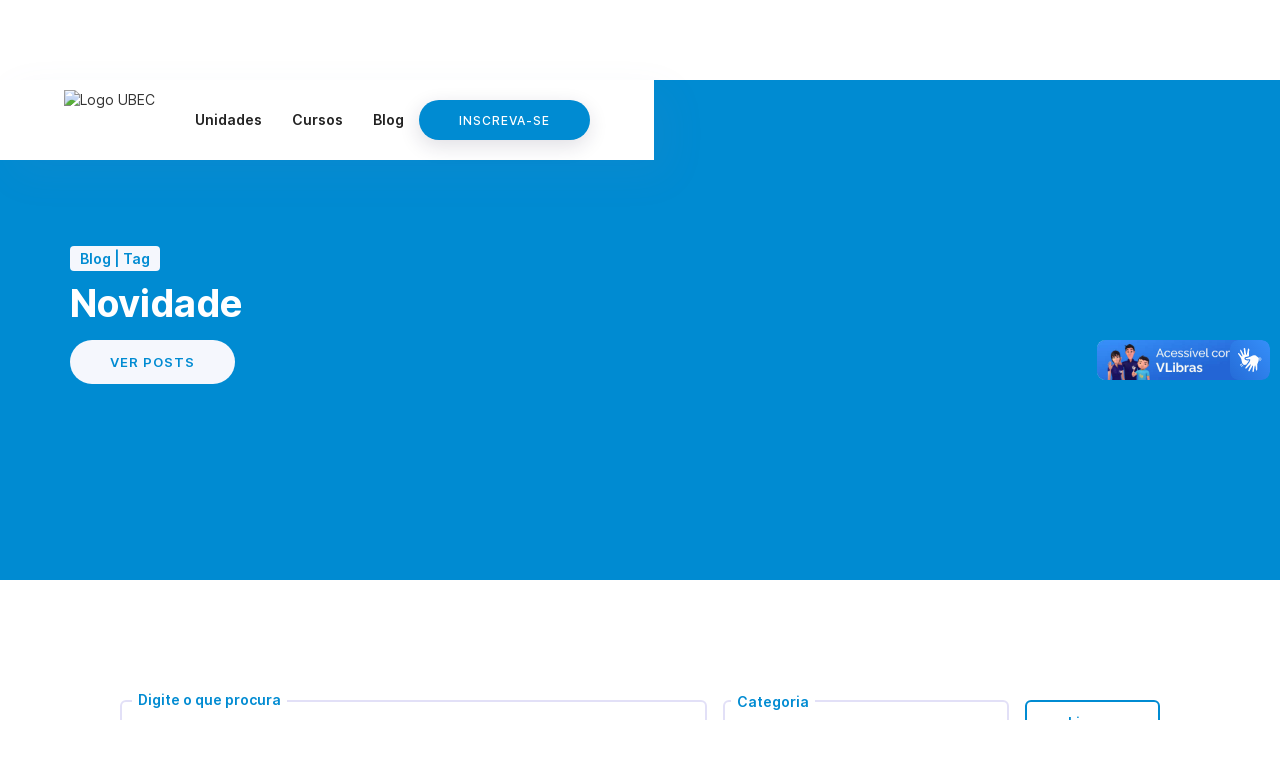

--- FILE ---
content_type: text/html
request_url: https://www.catolica.edu.br/blog-tag/novidade
body_size: 6100
content:
<!DOCTYPE html><!-- Last Published: Tue Jan 20 2026 20:08:17 GMT+0000 (Coordinated Universal Time) --><html data-wf-domain="www.catolica.edu.br" data-wf-page="642c75aac07f48577c27b801" data-wf-site="63067d6d8bb1c662e5ad6d9d" lang="pt-BR" data-wf-collection="642c75aac07f4859fd27b7ba" data-wf-item-slug="novidade"><head><meta charset="utf-8"/><title>Novidade</title><link rel="alternate" hrefLang="x-default" href="https://www.catolica.edu.br/blog-tag/novidade"/><link rel="alternate" hrefLang="pt-BR" href="https://www.catolica.edu.br/blog-tag/novidade"/><link rel="alternate" hrefLang="en" href="https://www.catolica.edu.br/en/blog-tag/novidade"/><link rel="alternate" hrefLang="es" href="https://www.catolica.edu.br/es/blog-tag/novidade"/><meta content="Novidade" property="og:title"/><meta content="Novidade" property="twitter:title"/><meta content="width=device-width, initial-scale=1" name="viewport"/><meta content="7XsSsp695m3GNVB0f5DlHxPIW5eod5QpSCos_LADwc0" name="google-site-verification"/><link href="https://cdn.prod.website-files.com/63067d6d8bb1c662e5ad6d9d/css/catolica.webflow.shared.ae085fe4b.min.css" rel="stylesheet" type="text/css" integrity="sha384-rghf5Lzh1jfmdO5+TmTjvgfbNwLrb0MQaCcOfmTWtSMo518KszncgIRwRZBctSsb" crossorigin="anonymous"/><link href="https://fonts.googleapis.com" rel="preconnect"/><link href="https://fonts.gstatic.com" rel="preconnect" crossorigin="anonymous"/><script src="https://ajax.googleapis.com/ajax/libs/webfont/1.6.26/webfont.js" type="text/javascript"></script><script type="text/javascript">WebFont.load({  google: {    families: ["Ubuntu:300,300italic,400,400italic,500,500italic,700,700italic","Cabin:regular,500,600,700"]  }});</script><script type="text/javascript">!function(o,c){var n=c.documentElement,t=" w-mod-";n.className+=t+"js",("ontouchstart"in o||o.DocumentTouch&&c instanceof DocumentTouch)&&(n.className+=t+"touch")}(window,document);</script><link href="https://cdn.prod.website-files.com/63067d6d8bb1c662e5ad6d9d/630688109edc916bdf596d01_Icon%2032x32.png" rel="shortcut icon" type="image/x-icon"/><link href="https://cdn.prod.website-files.com/63067d6d8bb1c662e5ad6d9d/63068812fcda2485615181f7_Icon%20256x256.png" rel="apple-touch-icon"/><meta name="adopt-website-id" content="8df6b04f-83e1-41c7-90a2-aa0ccda84ffe" />
          <script src="//tag.goadopt.io/injector.js?website_code=8df6b04f-83e1-41c7-90a2-aa0ccda84ffe" class="adopt-injector"></script>

<script id="jetboost-script" type="text/javascript"> window.JETBOOST_SITE_ID = "cmgfj6fqo001x0yy9fm4x0h8p"; (function(d) { var s = d.createElement("script"); s.src = "https://cdn.jetboost.io/jetboost.js"; s.async = 1; d.getElementsByTagName("head")[0].appendChild(s); })(document); </script>

<!-- Google Tag Manager -->
<script>(function(w,d,s,l,i){w[l]=w[l]||[];w[l].push({'gtm.start':
new Date().getTime(),event:'gtm.js'});var f=d.getElementsByTagName(s)[0],
j=d.createElement(s),dl=l!='dataLayer'?'&l='+l:'';j.async=true;j.src=
'https://www.googletagmanager.com/gtm.js?id='+i+dl;f.parentNode.insertBefore(j,f);
})(window,document,'script','dataLayer','GTM-K7WGN5W');</script>
<!-- End Google Tag Manager -->
<!-- FIX UCB LINKS -->
<script>
  document.addEventListener("DOMContentLoaded", () => {
  	// Seleciona todos os links com ucb.
    const ucb_links = document.querySelectorAll("a[href*='ucb.']");
    for(let i = 0; i < ucb_links.length; i++){
    	// Filtra os links para que apenas os ucb -> wp-content sejam afetados
      if(ucb_links[i].attributes.href.value.includes("/portal/wp-content/")){
        //ucb_links[i].style.color = "red"; //Apenas para visualizar links errados
        //Altera o link antigo pelo novo
        ucb_links[i].href = ucb_links[i].href.replace("ucb.", "ucb2.");
      }
    }
  });
</script>
<!-- END FIX UCB LINKS -->
</head><body><div class="page-wrapper"><div data-collapse="medium" data-animation="default" data-duration="400" id="navbar" data-easing="ease" data-easing2="ease" role="banner" class="navbar w-nav"><div class="wrapper-navbar"><div class="navbar-left"><a href="/" class="navbar-logo-wrapper w-nav-brand"><img src="https://cdn.prod.website-files.com/63067d6d8bb1c662e5ad6d9d/6352e9ab0def77ebee1e23c9_UBEC.avif" width="120" alt="Logo UBEC" class="navbar-logo"/></a><nav role="navigation" class="navbar-link-wrapper w-nav-menu"><div class="w-embed"><style>
  .navbar-link-voltar::before{
    content: url("https://cdn.prod.website-files.com/63067d6d8bb1c662e5ad6d9d/6323bd42029fcf1558d3f362_arrow-left.png");
    margin-right: 6px;
    background-repeat: no-repeat;
    background-size: 12px 12px;
    position: relative;
    top: 2px;
  }
</style></div><a href="#" class="navbar-link-voltar hidden w-nav-link">Voltar</a><a href="/#unidades" class="navbar-link w-nav-link">Unidades</a><a href="/#cursos" id="link-cursos" class="navbar-link w-nav-link">Cursos</a><a href="/blog" id="link-blog" class="navbar-link w-nav-link">Blog</a><div id="nav-inst-main" class="cl-nav hidden"></div><div data-delay="150" data-hover="true" class="navbar-dropdown-inst w-dropdown"><div class="navbar-dropdown-toggle w-dropdown-toggle"><img src="https://cdn.prod.website-files.com/63067d6d8bb1c662e5ad6d9d/6320dfc87d8d593d349e57e0_63067bd959a87233bc7d4b3e_dots.svg" width="16" alt="" class="navbar-dropdown-more-icon"/></div><nav class="navbar-dropdown-list w-dropdown-list"><div id="nav-inst"></div></nav></div></nav></div><div class="navbar-right"><a href="#" class="navbar-button w-button">Inscreva-se</a></div><div class="navbar-burger w-nav-button"><div class="navbar-burger-icon w-icon-nav-menu"></div></div></div><div id="wpp" class="whatsapp-container"></div></div><div class="main-wrapper"><div class="header-blog"><div class="header-blog-wrapper"><div class="header-badge-default"><div class="header-badge-text">Blog | Tag</div></div><h1 class="header-blog-title">Novidade</h1><a href="#blog" class="header-blog-button w-button">Ver posts</a></div></div><div id="blog" class="section-blog"><div class="w-embed"><style>

  .dropdown-filtro-placeholder{
    text-overflow: ellipsis;
    white-space: nowrap;
    overflow: hidden;
  }

  .card-title-blog{
    overflow: hidden;
    width:100px;
    display: -webkit-box;
    -webkit-line-clamp: 2;
    -webkit-box-orient: vertical;
  }

</style></div><div class="container-blog"><div class="blog-filter-wrapper"><div class="filtro-block w-form"><form method="get" name="wf-form-" data-name="" id="email-form" class="filtro-form-wrapper-blog" data-wf-page-id="642c75aac07f48577c27b801" data-wf-element-id="9007ed62-b7fd-87a9-8ab8-f1fb9cb61324"><div id="w-node-_9007ed62-b7fd-87a9-8ab8-f1fb9cb61325-7c27b801" class="filtro-wrapper"><div class="filtro-text blue">Digite o que procura</div><input class="filtro-search jetboost-list-search-input-oz34 w-input" maxlength="256" name="busca" data-name="busca" placeholder="" type="text" id="field"/></div><div data-delay="0" data-hover="false" id="w-node-_9007ed62-b7fd-87a9-8ab8-f1fb9cb61338-7c27b801" class="dropdown-filtro w-dropdown"><div class="dropdown-toggle-filtro blue w-dropdown-toggle"><div class="dropdown-filtro-icon w-icon-dropdown-toggle"></div><div class="dropdown-filtro-text blue">Categoria</div><div class="dropdown-filtro-placeholder"></div></div><nav class="dropdown-list-filtro w-dropdown-list"><div class="clw-dp-filtro jetboost-filter-nq5n w-dyn-list"><div role="list" class="cl-dp-filtro w-dyn-items"><div role="listitem" class="c-item-dp-filtro w-dyn-item"><a href="#" class="dropdown-link-filtro jetboost-filter-active w-dropdown-link">Acadêmico</a><div class="w-embed"><input type="hidden" class="jetboost-list-item" value="academico" /></div></div><div role="listitem" class="c-item-dp-filtro w-dyn-item"><a href="#" class="dropdown-link-filtro jetboost-filter-active w-dropdown-link">Artigos</a><div class="w-embed"><input type="hidden" class="jetboost-list-item" value="artigo" /></div></div><div role="listitem" class="c-item-dp-filtro w-dyn-item"><a href="#" class="dropdown-link-filtro jetboost-filter-active w-dropdown-link">Notícias</a><div class="w-embed"><input type="hidden" class="jetboost-list-item" value="noticia" /></div></div><div role="listitem" class="c-item-dp-filtro w-dyn-item"><a href="#" class="dropdown-link-filtro jetboost-filter-active w-dropdown-link">Pesquisa</a><div class="w-embed"><input type="hidden" class="jetboost-list-item" value="pesquisa" /></div></div><div role="listitem" class="c-item-dp-filtro w-dyn-item"><a href="#" class="dropdown-link-filtro jetboost-filter-active w-dropdown-link">Responsabilidade Social</a><div class="w-embed"><input type="hidden" class="jetboost-list-item" value="responsabilidade-social" /></div></div></div></div></nav></div><a id="w-node-_9007ed62-b7fd-87a9-8ab8-f1fb9cb61347-7c27b801" href="#" class="filtro-clear jetboost-list-search-reset-oz34 jetboost-filter-none-nr1o jetboost-filter-none-nq5n w-button">Limpar</a></form><div class="w-form-done"><div>Thank you! Your submission has been received!</div></div><div class="w-form-fail"><div>Oops! Something went wrong while submitting the form.</div></div></div></div><div class="clw-blog jetboost-list-wrapper-oz34 jetboost-list-wrapper-nr1o jetboost-list-wrapper-nq5n jetboost-list-wrapper-ok35 w-dyn-list"><div role="list" class="cl-blog w-dyn-items"><div role="listitem" class="c-item-blog w-dyn-item"><a href="/blog/relacoes-internacionais-como-e-a-carreira-diplomatica-ucb" class="card-blog w-inline-block"><div style="background-image:url(&quot;https://cdn.prod.website-files.com/63069267c225c74a59fd63a8/634dd26f2cd4f065010ef429_relacoes-internacionais-como-e-a-carreira-diplomatica.avif&quot;)" class="image-blog"></div><div class="card-bottom-blog"><div style="background-color:hsla(258.2758620689655, 83.65%, 59.22%, 0.10)" class="card-badge-blog"><div style="color:#7540ee" class="card-badge-text-blog">Notícia</div></div><h2 class="card-title-blog">Relações Internacionais: como é a carreira diplomática</h2></div><div class="card-details-blog"><div class="blog-card-author w-condition-invisible"><div style="background-image:none" class="blog-card-author-image w-condition-invisible"></div><div class="blog-card-text w-dyn-bind-empty"></div></div></div></a><div class="w-embed"><input type="hidden" class="jetboost-list-item" value="relacoes-internacionais-como-e-a-carreira-diplomatica-ucb" /></div></div></div><div role="navigation" aria-label="List" class="w-pagination-wrapper"></div></div><div class="pagination-wrapper"><a href="#" class="pagination-button jetboost-pagination-prev-ok35 w-inline-block"><div class="pagination-arrow-icon w-icon-slider-left"></div></a><a href="#" class="pagination-button jetboost-pagination-next-ok35 w-inline-block"><div class="pagination-arrow-icon w-icon-slider-right"></div></a></div><div class="no-results-text jetboost-list-wrapper-empty-oz34 jetboost-list-wrapper-empty-nr1o jetboost-list-wrapper-empty-nq5n">Nenhum post encontrado</div></div></div></div><footer class="footer"><div class="footer-container"><div class="footer-bottom-wrapper"><div id="w-node-_635063ae-7969-1896-5521-e13a6397a60e-07b21730" class="footer-column"><div class="footer-column-title">Blog</div><a href="/blog" class="footer-link-blog">Artigos</a><a href="/blog" class="footer-link-blog">Notícias</a><a href="/blog" class="footer-link-blog">Comunicados</a></div><div id="w-node-e6bb8dc3-c0db-02f7-bbe1-482dc602be70-07b21730" class="footer-column"><div class="footer-column-title">Modalidades</div><a href="#" class="footer-link-modalidades">EAD</a><a href="#" class="footer-link-modalidades">EAD - Semipresencial</a><a href="#" class="footer-link-modalidades">Presencial</a></div><div id="w-node-_60d03813-7cb0-3c45-33df-17d96dfc9edd-07b21730" class="footer-column"><div class="footer-column-title">Formas de Ingresso</div><a href="#" class="footer-link-ingresso">Vestibular Digital</a><a href="#" class="footer-link-ingresso">ENEM</a><a href="#" class="footer-link-ingresso">2ª Graduação</a><a href="#" class="footer-link-ingresso">Transferência</a></div><div id="w-node-fb6a4d0a-f0b1-d8ea-6102-415407b21753-07b21730" class="footer-column"><div class="footer-column-title">Acompanhe-nos</div><div id="footer-sociais" class="footer-social-wrapper"><a href="https://www.facebook.com/grupoubec/" target="_blank" class="footer-social-circle w-inline-block"><img src="https://cdn.prod.website-files.com/63067d6d8bb1c662e5ad6d9d/63517a4e41c877618ce15c4f_facebook.webp" alt="Facebook" class="footer-social-icon"/></a><a href="https://www.instagram.com/grupo_ubec/" target="_blank" class="footer-social-circle w-inline-block"><img src="https://cdn.prod.website-files.com/63067bd959a8720bc57d4a2d/63067bd959a87235777d4b41_instagram.svg" alt="" class="footer-social-icon"/></a><a href="https://www.linkedin.com/company/ubec/" target="_blank" class="footer-social-circle w-inline-block"><img src="https://cdn.prod.website-files.com/63067bd959a8720bc57d4a2d/63067bd959a872979d7d4b28_linkedin.svg" alt="" class="footer-social-icon"/></a></div><a href="https://cdn.prod.website-files.com/63067d6d8bb1c662e5ad6d9d/634f024f36574a4958dfe6be_Politica-de-Privacidade.pdf" target="_blank" class="footer-link-ingresso politica">Política de Privacidade</a></div></div></div></footer></div><script src="https://d3e54v103j8qbb.cloudfront.net/js/jquery-3.5.1.min.dc5e7f18c8.js?site=63067d6d8bb1c662e5ad6d9d" type="text/javascript" integrity="sha256-9/aliU8dGd2tb6OSsuzixeV4y/faTqgFtohetphbbj0=" crossorigin="anonymous"></script><script src="https://cdn.prod.website-files.com/63067d6d8bb1c662e5ad6d9d/js/webflow.schunk.0f705d2797780959.js" type="text/javascript" integrity="sha384-3KvWShXag1f8vu6hjGRrknE+Rs7VYs4PKdpchLUxPqm/sIodqELmn0jU7W2qdYcb" crossorigin="anonymous"></script><script src="https://cdn.prod.website-files.com/63067d6d8bb1c662e5ad6d9d/js/webflow.schunk.b4435221be879eb3.js" type="text/javascript" integrity="sha384-e5oAn9tYTxmdHrtX1nsgNDcitBJ2ishEdQmTOm+Db7NHPrrwirc4vmOKV+Yu54ZV" crossorigin="anonymous"></script><script src="https://cdn.prod.website-files.com/63067d6d8bb1c662e5ad6d9d/js/webflow.75bd4d11.189cca6948e09407.js" type="text/javascript" integrity="sha384-3VloKDukagQbe8Ou/I0qOn35OqowrHkqoIrjAJsdAy7PLQFElGe3P6Q5aex4dvbl" crossorigin="anonymous"></script><!-- Google Tag Manager (noscript) -->
<noscript><iframe src="https://www.googletagmanager.com/ns.html?id=GTM-K7WGN5W"
height="0" width="0" style="display:none;visibility:hidden"></iframe></noscript>
<!-- End Google Tag Manager (noscript) -->
<script>
	// Identifica a página que está
	const path = window.location.pathname.split("/");
  let unidade;
  // Não executa nas páginas: Home, Unidade, Institucional, Cursos, LP, TP, Pós Stricto, Pos, Blog Post(path[2] é true quando está no post), Pessoa
	if(
  path[1] !== "unidade" && 
  path[1] !== "institucional" && 
  path[1] !== "pessoa" && 
  path[1] !== "curso" && 
  path[1] !== "lp" && 
  path[1] !== "tp" && 
  path[1] !== "pos-stricto" && 
  path[1] !== "pos" && 
  (path[1] !== "en" && path[2] !== "pos") &&
  (path[1] !== "es" && path[2] !== "pos") &&
  path[1] && 
  !(path[1] == "blog" && path[2])){
  	// Recebe informações do localStorage
  	unidade = JSON.parse(localStorage.getItem("unidade"));
    if(unidade){
    
    	// Altera Navbar
    	$("#nav-unidades").remove();
    	$(".navbar-logo").attr("srcset", unidade.logo);
      $(".navbar-link-voltar").attr("href", "/unidade/" + unidade.slug);
      $(".navbar-logo-wrapper").attr("href", "/unidade/" + unidade.slug);
      $(".navbar-link-voltar").removeClass("hidden");
      
      // Altera os links Cursos para ancorar na unidade
      $("#link-cursos").attr("href", "/unidade/" + unidade.slug + "/#cursos");
      
      // Altera os links Blog para ancorar na unidade
      $("#link-blog").attr("href", "/unidade/" + unidade.slug + "/#blog");
      
      // Se institucional está definido, adiciona na página
      unidade.institucional ? $("#nav-inst").html(unidade.institucional):$("#nav-inst").parents('.navbar-dropdown-inst').remove(); 
      $("#nav-inst-main").html(unidade.institucional_main);
      $(".navbar-dropdown-inst").css("display", "block");
      $("#nav-inst-main").removeClass("hidden");
      
      // Whatsapp
      $(".whatsapp-container").html(unidade.whatsapp);
      
      // Altera os links do footer para ancorar
      $(".footer-link-blog").attr("href", "/unidade/" + unidade.slug + "/#blog");
      $(".footer-link-ingresso").attr("href", "/unidade/" + unidade.slug + "/#formas-ingresso");
      
      //EMEC
      $(".footer .footer-bottom-wrapper").append(unidade.emec);
      $("#emec-nativo").remove();
      //Parceiro
      $(".footer .footer-bottom-wrapper").append(unidade.parceiro);
      
      // Altera os links de redes sociais
      $("#footer-sociais").html(unidade.footer_sociais);
      
      // Se a página não for de um curso, o link increva-se ancora para a unidade
      if(path[1] !== "curso"){
      	$(".navbar-button").attr("href", "/unidade/" + unidade.slug + "/#cursos");
    	}
    }
  }
</script>

<script>(function(d){var s = d.createElement("script");s.setAttribute("data-account", "8e1ItZ9byg");s.setAttribute("src", "https://cdn.userway.org/widget.js");(d.body || d.head).appendChild(s);})(document)</script><noscript>Please ensure Javascript is enabled for purposes of <a href="https://userway.org">website accessibility</a></noscript>

  <div vw class="enabled">
    <div vw-access-button class="active"></div>
    <div vw-plugin-wrapper>
      <div class="vw-plugin-top-wrapper"></div>
    </div>
  </div>
  <script src="https://vlibras.gov.br/app/vlibras-plugin.js"></script>
  <script>
    new window.VLibras.Widget('https://vlibras.gov.br/app');
  </script><script>
	$('.dropdown-link-filtro').click(function(){
    $(this).parents('.dropdown-list-filtro').siblings().children('.dropdown-filtro-placeholder').text($(this).text());
  });
  $('.filtro-clear').click(clearFilter);
  function clearFilter(){
  	$('.dropdown-filtro-placeholder').text("");
  }
</script>

</body></html>

--- FILE ---
content_type: text/css
request_url: https://cdn.prod.website-files.com/63067d6d8bb1c662e5ad6d9d/css/catolica.webflow.shared.ae085fe4b.min.css
body_size: 35189
content:
html{-webkit-text-size-adjust:100%;-ms-text-size-adjust:100%;font-family:sans-serif}body{margin:0}article,aside,details,figcaption,figure,footer,header,hgroup,main,menu,nav,section,summary{display:block}audio,canvas,progress,video{vertical-align:baseline;display:inline-block}audio:not([controls]){height:0;display:none}[hidden],template{display:none}a{background-color:#0000}a:active,a:hover{outline:0}abbr[title]{border-bottom:1px dotted}b,strong{font-weight:700}dfn{font-style:italic}h1{margin:.67em 0;font-size:2em}mark{color:#000;background:#ff0}small{font-size:80%}sub,sup{vertical-align:baseline;font-size:75%;line-height:0;position:relative}sup{top:-.5em}sub{bottom:-.25em}img{border:0}svg:not(:root){overflow:hidden}hr{box-sizing:content-box;height:0}pre{overflow:auto}code,kbd,pre,samp{font-family:monospace;font-size:1em}button,input,optgroup,select,textarea{color:inherit;font:inherit;margin:0}button{overflow:visible}button,select{text-transform:none}button,html input[type=button],input[type=reset]{-webkit-appearance:button;cursor:pointer}button[disabled],html input[disabled]{cursor:default}button::-moz-focus-inner,input::-moz-focus-inner{border:0;padding:0}input{line-height:normal}input[type=checkbox],input[type=radio]{box-sizing:border-box;padding:0}input[type=number]::-webkit-inner-spin-button,input[type=number]::-webkit-outer-spin-button{height:auto}input[type=search]{-webkit-appearance:none}input[type=search]::-webkit-search-cancel-button,input[type=search]::-webkit-search-decoration{-webkit-appearance:none}legend{border:0;padding:0}textarea{overflow:auto}optgroup{font-weight:700}table{border-collapse:collapse;border-spacing:0}td,th{padding:0}@font-face{font-family:webflow-icons;src:url([data-uri])format("truetype");font-weight:400;font-style:normal}[class^=w-icon-],[class*=\ w-icon-]{speak:none;font-variant:normal;text-transform:none;-webkit-font-smoothing:antialiased;-moz-osx-font-smoothing:grayscale;font-style:normal;font-weight:400;line-height:1;font-family:webflow-icons!important}.w-icon-slider-right:before{content:""}.w-icon-slider-left:before{content:""}.w-icon-nav-menu:before{content:""}.w-icon-arrow-down:before,.w-icon-dropdown-toggle:before{content:""}.w-icon-file-upload-remove:before{content:""}.w-icon-file-upload-icon:before{content:""}*{box-sizing:border-box}html{height:100%}body{color:#333;background-color:#fff;min-height:100%;margin:0;font-family:Arial,sans-serif;font-size:14px;line-height:20px}img{vertical-align:middle;max-width:100%;display:inline-block}html.w-mod-touch *{background-attachment:scroll!important}.w-block{display:block}.w-inline-block{max-width:100%;display:inline-block}.w-clearfix:before,.w-clearfix:after{content:" ";grid-area:1/1/2/2;display:table}.w-clearfix:after{clear:both}.w-hidden{display:none}.w-button{color:#fff;line-height:inherit;cursor:pointer;background-color:#3898ec;border:0;border-radius:0;padding:9px 15px;text-decoration:none;display:inline-block}input.w-button{-webkit-appearance:button}html[data-w-dynpage] [data-w-cloak]{color:#0000!important}.w-code-block{margin:unset}pre.w-code-block code{all:inherit}.w-optimization{display:contents}.w-webflow-badge,.w-webflow-badge>img{box-sizing:unset;width:unset;height:unset;max-height:unset;max-width:unset;min-height:unset;min-width:unset;margin:unset;padding:unset;float:unset;clear:unset;border:unset;border-radius:unset;background:unset;background-image:unset;background-position:unset;background-size:unset;background-repeat:unset;background-origin:unset;background-clip:unset;background-attachment:unset;background-color:unset;box-shadow:unset;transform:unset;direction:unset;font-family:unset;font-weight:unset;color:unset;font-size:unset;line-height:unset;font-style:unset;font-variant:unset;text-align:unset;letter-spacing:unset;-webkit-text-decoration:unset;text-decoration:unset;text-indent:unset;text-transform:unset;list-style-type:unset;text-shadow:unset;vertical-align:unset;cursor:unset;white-space:unset;word-break:unset;word-spacing:unset;word-wrap:unset;transition:unset}.w-webflow-badge{white-space:nowrap;cursor:pointer;box-shadow:0 0 0 1px #0000001a,0 1px 3px #0000001a;visibility:visible!important;opacity:1!important;z-index:2147483647!important;color:#aaadb0!important;overflow:unset!important;background-color:#fff!important;border-radius:3px!important;width:auto!important;height:auto!important;margin:0!important;padding:6px!important;font-size:12px!important;line-height:14px!important;text-decoration:none!important;display:inline-block!important;position:fixed!important;inset:auto 12px 12px auto!important;transform:none!important}.w-webflow-badge>img{position:unset;visibility:unset!important;opacity:1!important;vertical-align:middle!important;display:inline-block!important}h1,h2,h3,h4,h5,h6{margin-bottom:10px;font-weight:700}h1{margin-top:20px;font-size:38px;line-height:44px}h2{margin-top:20px;font-size:32px;line-height:36px}h3{margin-top:20px;font-size:24px;line-height:30px}h4{margin-top:10px;font-size:18px;line-height:24px}h5{margin-top:10px;font-size:14px;line-height:20px}h6{margin-top:10px;font-size:12px;line-height:18px}p{margin-top:0;margin-bottom:10px}blockquote{border-left:5px solid #e2e2e2;margin:0 0 10px;padding:10px 20px;font-size:18px;line-height:22px}figure{margin:0 0 10px}figcaption{text-align:center;margin-top:5px}ul,ol{margin-top:0;margin-bottom:10px;padding-left:40px}.w-list-unstyled{padding-left:0;list-style:none}.w-embed:before,.w-embed:after{content:" ";grid-area:1/1/2/2;display:table}.w-embed:after{clear:both}.w-video{width:100%;padding:0;position:relative}.w-video iframe,.w-video object,.w-video embed{border:none;width:100%;height:100%;position:absolute;top:0;left:0}fieldset{border:0;margin:0;padding:0}button,[type=button],[type=reset]{cursor:pointer;-webkit-appearance:button;border:0}.w-form{margin:0 0 15px}.w-form-done{text-align:center;background-color:#ddd;padding:20px;display:none}.w-form-fail{background-color:#ffdede;margin-top:10px;padding:10px;display:none}label{margin-bottom:5px;font-weight:700;display:block}.w-input,.w-select{color:#333;vertical-align:middle;background-color:#fff;border:1px solid #ccc;width:100%;height:38px;margin-bottom:10px;padding:8px 12px;font-size:14px;line-height:1.42857;display:block}.w-input::placeholder,.w-select::placeholder{color:#999}.w-input:focus,.w-select:focus{border-color:#3898ec;outline:0}.w-input[disabled],.w-select[disabled],.w-input[readonly],.w-select[readonly],fieldset[disabled] .w-input,fieldset[disabled] .w-select{cursor:not-allowed}.w-input[disabled]:not(.w-input-disabled),.w-select[disabled]:not(.w-input-disabled),.w-input[readonly],.w-select[readonly],fieldset[disabled]:not(.w-input-disabled) .w-input,fieldset[disabled]:not(.w-input-disabled) .w-select{background-color:#eee}textarea.w-input,textarea.w-select{height:auto}.w-select{background-color:#f3f3f3}.w-select[multiple]{height:auto}.w-form-label{cursor:pointer;margin-bottom:0;font-weight:400;display:inline-block}.w-radio{margin-bottom:5px;padding-left:20px;display:block}.w-radio:before,.w-radio:after{content:" ";grid-area:1/1/2/2;display:table}.w-radio:after{clear:both}.w-radio-input{float:left;margin:3px 0 0 -20px;line-height:normal}.w-file-upload{margin-bottom:10px;display:block}.w-file-upload-input{opacity:0;z-index:-100;width:.1px;height:.1px;position:absolute;overflow:hidden}.w-file-upload-default,.w-file-upload-uploading,.w-file-upload-success{color:#333;display:inline-block}.w-file-upload-error{margin-top:10px;display:block}.w-file-upload-default.w-hidden,.w-file-upload-uploading.w-hidden,.w-file-upload-error.w-hidden,.w-file-upload-success.w-hidden{display:none}.w-file-upload-uploading-btn{cursor:pointer;background-color:#fafafa;border:1px solid #ccc;margin:0;padding:8px 12px;font-size:14px;font-weight:400;display:flex}.w-file-upload-file{background-color:#fafafa;border:1px solid #ccc;flex-grow:1;justify-content:space-between;margin:0;padding:8px 9px 8px 11px;display:flex}.w-file-upload-file-name{font-size:14px;font-weight:400;display:block}.w-file-remove-link{cursor:pointer;width:auto;height:auto;margin-top:3px;margin-left:10px;padding:3px;display:block}.w-icon-file-upload-remove{margin:auto;font-size:10px}.w-file-upload-error-msg{color:#ea384c;padding:2px 0;display:inline-block}.w-file-upload-info{padding:0 12px;line-height:38px;display:inline-block}.w-file-upload-label{cursor:pointer;background-color:#fafafa;border:1px solid #ccc;margin:0;padding:8px 12px;font-size:14px;font-weight:400;display:inline-block}.w-icon-file-upload-icon,.w-icon-file-upload-uploading{width:20px;margin-right:8px;display:inline-block}.w-icon-file-upload-uploading{height:20px}.w-container{max-width:940px;margin-left:auto;margin-right:auto}.w-container:before,.w-container:after{content:" ";grid-area:1/1/2/2;display:table}.w-container:after{clear:both}.w-container .w-row{margin-left:-10px;margin-right:-10px}.w-row:before,.w-row:after{content:" ";grid-area:1/1/2/2;display:table}.w-row:after{clear:both}.w-row .w-row{margin-left:0;margin-right:0}.w-col{float:left;width:100%;min-height:1px;padding-left:10px;padding-right:10px;position:relative}.w-col .w-col{padding-left:0;padding-right:0}.w-col-1{width:8.33333%}.w-col-2{width:16.6667%}.w-col-3{width:25%}.w-col-4{width:33.3333%}.w-col-5{width:41.6667%}.w-col-6{width:50%}.w-col-7{width:58.3333%}.w-col-8{width:66.6667%}.w-col-9{width:75%}.w-col-10{width:83.3333%}.w-col-11{width:91.6667%}.w-col-12{width:100%}.w-hidden-main{display:none!important}@media screen and (max-width:991px){.w-container{max-width:728px}.w-hidden-main{display:inherit!important}.w-hidden-medium{display:none!important}.w-col-medium-1{width:8.33333%}.w-col-medium-2{width:16.6667%}.w-col-medium-3{width:25%}.w-col-medium-4{width:33.3333%}.w-col-medium-5{width:41.6667%}.w-col-medium-6{width:50%}.w-col-medium-7{width:58.3333%}.w-col-medium-8{width:66.6667%}.w-col-medium-9{width:75%}.w-col-medium-10{width:83.3333%}.w-col-medium-11{width:91.6667%}.w-col-medium-12{width:100%}.w-col-stack{width:100%;left:auto;right:auto}}@media screen and (max-width:767px){.w-hidden-main,.w-hidden-medium{display:inherit!important}.w-hidden-small{display:none!important}.w-row,.w-container .w-row{margin-left:0;margin-right:0}.w-col{width:100%;left:auto;right:auto}.w-col-small-1{width:8.33333%}.w-col-small-2{width:16.6667%}.w-col-small-3{width:25%}.w-col-small-4{width:33.3333%}.w-col-small-5{width:41.6667%}.w-col-small-6{width:50%}.w-col-small-7{width:58.3333%}.w-col-small-8{width:66.6667%}.w-col-small-9{width:75%}.w-col-small-10{width:83.3333%}.w-col-small-11{width:91.6667%}.w-col-small-12{width:100%}}@media screen and (max-width:479px){.w-container{max-width:none}.w-hidden-main,.w-hidden-medium,.w-hidden-small{display:inherit!important}.w-hidden-tiny{display:none!important}.w-col{width:100%}.w-col-tiny-1{width:8.33333%}.w-col-tiny-2{width:16.6667%}.w-col-tiny-3{width:25%}.w-col-tiny-4{width:33.3333%}.w-col-tiny-5{width:41.6667%}.w-col-tiny-6{width:50%}.w-col-tiny-7{width:58.3333%}.w-col-tiny-8{width:66.6667%}.w-col-tiny-9{width:75%}.w-col-tiny-10{width:83.3333%}.w-col-tiny-11{width:91.6667%}.w-col-tiny-12{width:100%}}.w-widget{position:relative}.w-widget-map{width:100%;height:400px}.w-widget-map label{width:auto;display:inline}.w-widget-map img{max-width:inherit}.w-widget-map .gm-style-iw{text-align:center}.w-widget-map .gm-style-iw>button{display:none!important}.w-widget-twitter{overflow:hidden}.w-widget-twitter-count-shim{vertical-align:top;text-align:center;background:#fff;border:1px solid #758696;border-radius:3px;width:28px;height:20px;display:inline-block;position:relative}.w-widget-twitter-count-shim *{pointer-events:none;-webkit-user-select:none;user-select:none}.w-widget-twitter-count-shim .w-widget-twitter-count-inner{text-align:center;color:#999;font-family:serif;font-size:15px;line-height:12px;position:relative}.w-widget-twitter-count-shim .w-widget-twitter-count-clear{display:block;position:relative}.w-widget-twitter-count-shim.w--large{width:36px;height:28px}.w-widget-twitter-count-shim.w--large .w-widget-twitter-count-inner{font-size:18px;line-height:18px}.w-widget-twitter-count-shim:not(.w--vertical){margin-left:5px;margin-right:8px}.w-widget-twitter-count-shim:not(.w--vertical).w--large{margin-left:6px}.w-widget-twitter-count-shim:not(.w--vertical):before,.w-widget-twitter-count-shim:not(.w--vertical):after{content:" ";pointer-events:none;border:solid #0000;width:0;height:0;position:absolute;top:50%;left:0}.w-widget-twitter-count-shim:not(.w--vertical):before{border-width:4px;border-color:#75869600 #5d6c7b #75869600 #75869600;margin-top:-4px;margin-left:-9px}.w-widget-twitter-count-shim:not(.w--vertical).w--large:before{border-width:5px;margin-top:-5px;margin-left:-10px}.w-widget-twitter-count-shim:not(.w--vertical):after{border-width:4px;border-color:#fff0 #fff #fff0 #fff0;margin-top:-4px;margin-left:-8px}.w-widget-twitter-count-shim:not(.w--vertical).w--large:after{border-width:5px;margin-top:-5px;margin-left:-9px}.w-widget-twitter-count-shim.w--vertical{width:61px;height:33px;margin-bottom:8px}.w-widget-twitter-count-shim.w--vertical:before,.w-widget-twitter-count-shim.w--vertical:after{content:" ";pointer-events:none;border:solid #0000;width:0;height:0;position:absolute;top:100%;left:50%}.w-widget-twitter-count-shim.w--vertical:before{border-width:5px;border-color:#5d6c7b #75869600 #75869600;margin-left:-5px}.w-widget-twitter-count-shim.w--vertical:after{border-width:4px;border-color:#fff #fff0 #fff0;margin-left:-4px}.w-widget-twitter-count-shim.w--vertical .w-widget-twitter-count-inner{font-size:18px;line-height:22px}.w-widget-twitter-count-shim.w--vertical.w--large{width:76px}.w-background-video{color:#fff;height:500px;position:relative;overflow:hidden}.w-background-video>video{object-fit:cover;z-index:-100;background-position:50%;background-size:cover;width:100%;height:100%;margin:auto;position:absolute;inset:-100%}.w-background-video>video::-webkit-media-controls-start-playback-button{-webkit-appearance:none;display:none!important}.w-background-video--control{background-color:#0000;padding:0;position:absolute;bottom:1em;right:1em}.w-background-video--control>[hidden]{display:none!important}.w-slider{text-align:center;clear:both;-webkit-tap-highlight-color:#0000;tap-highlight-color:#0000;background:#ddd;height:300px;position:relative}.w-slider-mask{z-index:1;white-space:nowrap;height:100%;display:block;position:relative;left:0;right:0;overflow:hidden}.w-slide{vertical-align:top;white-space:normal;text-align:left;width:100%;height:100%;display:inline-block;position:relative}.w-slider-nav{z-index:2;text-align:center;-webkit-tap-highlight-color:#0000;tap-highlight-color:#0000;height:40px;margin:auto;padding-top:10px;position:absolute;inset:auto 0 0}.w-slider-nav.w-round>div{border-radius:100%}.w-slider-nav.w-num>div{font-size:inherit;line-height:inherit;width:auto;height:auto;padding:.2em .5em}.w-slider-nav.w-shadow>div{box-shadow:0 0 3px #3336}.w-slider-nav-invert{color:#fff}.w-slider-nav-invert>div{background-color:#2226}.w-slider-nav-invert>div.w-active{background-color:#222}.w-slider-dot{cursor:pointer;background-color:#fff6;width:1em;height:1em;margin:0 3px .5em;transition:background-color .1s,color .1s;display:inline-block;position:relative}.w-slider-dot.w-active{background-color:#fff}.w-slider-dot:focus{outline:none;box-shadow:0 0 0 2px #fff}.w-slider-dot:focus.w-active{box-shadow:none}.w-slider-arrow-left,.w-slider-arrow-right{cursor:pointer;color:#fff;-webkit-tap-highlight-color:#0000;tap-highlight-color:#0000;-webkit-user-select:none;user-select:none;width:80px;margin:auto;font-size:40px;position:absolute;inset:0;overflow:hidden}.w-slider-arrow-left [class^=w-icon-],.w-slider-arrow-right [class^=w-icon-],.w-slider-arrow-left [class*=\ w-icon-],.w-slider-arrow-right [class*=\ w-icon-]{position:absolute}.w-slider-arrow-left:focus,.w-slider-arrow-right:focus{outline:0}.w-slider-arrow-left{z-index:3;right:auto}.w-slider-arrow-right{z-index:4;left:auto}.w-icon-slider-left,.w-icon-slider-right{width:1em;height:1em;margin:auto;inset:0}.w-slider-aria-label{clip:rect(0 0 0 0);border:0;width:1px;height:1px;margin:-1px;padding:0;position:absolute;overflow:hidden}.w-slider-force-show{display:block!important}.w-dropdown{text-align:left;z-index:900;margin-left:auto;margin-right:auto;display:inline-block;position:relative}.w-dropdown-btn,.w-dropdown-toggle,.w-dropdown-link{vertical-align:top;color:#222;text-align:left;white-space:nowrap;margin-left:auto;margin-right:auto;padding:20px;text-decoration:none;position:relative}.w-dropdown-toggle{-webkit-user-select:none;user-select:none;cursor:pointer;padding-right:40px;display:inline-block}.w-dropdown-toggle:focus{outline:0}.w-icon-dropdown-toggle{width:1em;height:1em;margin:auto 20px auto auto;position:absolute;top:0;bottom:0;right:0}.w-dropdown-list{background:#ddd;min-width:100%;display:none;position:absolute}.w-dropdown-list.w--open{display:block}.w-dropdown-link{color:#222;padding:10px 20px;display:block}.w-dropdown-link.w--current{color:#0082f3}.w-dropdown-link:focus{outline:0}@media screen and (max-width:767px){.w-nav-brand{padding-left:10px}}.w-lightbox-backdrop{cursor:auto;letter-spacing:normal;text-indent:0;text-shadow:none;text-transform:none;visibility:visible;white-space:normal;word-break:normal;word-spacing:normal;word-wrap:normal;color:#fff;text-align:center;z-index:2000;opacity:0;-webkit-user-select:none;-moz-user-select:none;-webkit-tap-highlight-color:transparent;background:#000000e6;outline:0;font-family:Helvetica Neue,Helvetica,Ubuntu,Segoe UI,Verdana,sans-serif;font-size:17px;font-style:normal;font-weight:300;line-height:1.2;list-style:disc;position:fixed;inset:0;-webkit-transform:translate(0)}.w-lightbox-backdrop,.w-lightbox-container{-webkit-overflow-scrolling:touch;height:100%;overflow:auto}.w-lightbox-content{height:100vh;position:relative;overflow:hidden}.w-lightbox-view{opacity:0;width:100vw;height:100vh;position:absolute}.w-lightbox-view:before{content:"";height:100vh}.w-lightbox-group,.w-lightbox-group .w-lightbox-view,.w-lightbox-group .w-lightbox-view:before{height:86vh}.w-lightbox-frame,.w-lightbox-view:before{vertical-align:middle;display:inline-block}.w-lightbox-figure{margin:0;position:relative}.w-lightbox-group .w-lightbox-figure{cursor:pointer}.w-lightbox-img{width:auto;max-width:none;height:auto}.w-lightbox-image{float:none;max-width:100vw;max-height:100vh;display:block}.w-lightbox-group .w-lightbox-image{max-height:86vh}.w-lightbox-caption{text-align:left;text-overflow:ellipsis;white-space:nowrap;background:#0006;padding:.5em 1em;position:absolute;bottom:0;left:0;right:0;overflow:hidden}.w-lightbox-embed{width:100%;height:100%;position:absolute;inset:0}.w-lightbox-control{cursor:pointer;background-position:50%;background-repeat:no-repeat;background-size:24px;width:4em;transition:all .3s;position:absolute;top:0}.w-lightbox-left{background-image:url([data-uri]);display:none;bottom:0;left:0}.w-lightbox-right{background-image:url([data-uri]);display:none;bottom:0;right:0}.w-lightbox-close{background-image:url([data-uri]);background-size:18px;height:2.6em;right:0}.w-lightbox-strip{white-space:nowrap;padding:0 1vh;line-height:0;position:absolute;bottom:0;left:0;right:0;overflow:auto hidden}.w-lightbox-item{box-sizing:content-box;cursor:pointer;width:10vh;padding:2vh 1vh;display:inline-block;-webkit-transform:translate(0,0)}.w-lightbox-active{opacity:.3}.w-lightbox-thumbnail{background:#222;height:10vh;position:relative;overflow:hidden}.w-lightbox-thumbnail-image{position:absolute;top:0;left:0}.w-lightbox-thumbnail .w-lightbox-tall{width:100%;top:50%;transform:translateY(-50%)}.w-lightbox-thumbnail .w-lightbox-wide{height:100%;left:50%;transform:translate(-50%)}.w-lightbox-spinner{box-sizing:border-box;border:5px solid #0006;border-radius:50%;width:40px;height:40px;margin-top:-20px;margin-left:-20px;animation:.8s linear infinite spin;position:absolute;top:50%;left:50%}.w-lightbox-spinner:after{content:"";border:3px solid #0000;border-bottom-color:#fff;border-radius:50%;position:absolute;inset:-4px}.w-lightbox-hide{display:none}.w-lightbox-noscroll{overflow:hidden}@media (min-width:768px){.w-lightbox-content{height:96vh;margin-top:2vh}.w-lightbox-view,.w-lightbox-view:before{height:96vh}.w-lightbox-group,.w-lightbox-group .w-lightbox-view,.w-lightbox-group .w-lightbox-view:before{height:84vh}.w-lightbox-image{max-width:96vw;max-height:96vh}.w-lightbox-group .w-lightbox-image{max-width:82.3vw;max-height:84vh}.w-lightbox-left,.w-lightbox-right{opacity:.5;display:block}.w-lightbox-close{opacity:.8}.w-lightbox-control:hover{opacity:1}}.w-lightbox-inactive,.w-lightbox-inactive:hover{opacity:0}.w-richtext:before,.w-richtext:after{content:" ";grid-area:1/1/2/2;display:table}.w-richtext:after{clear:both}.w-richtext[contenteditable=true]:before,.w-richtext[contenteditable=true]:after{white-space:initial}.w-richtext ol,.w-richtext ul{overflow:hidden}.w-richtext .w-richtext-figure-selected.w-richtext-figure-type-video div:after,.w-richtext .w-richtext-figure-selected[data-rt-type=video] div:after,.w-richtext .w-richtext-figure-selected.w-richtext-figure-type-image div,.w-richtext .w-richtext-figure-selected[data-rt-type=image] div{outline:2px solid #2895f7}.w-richtext figure.w-richtext-figure-type-video>div:after,.w-richtext figure[data-rt-type=video]>div:after{content:"";display:none;position:absolute;inset:0}.w-richtext figure{max-width:60%;position:relative}.w-richtext figure>div:before{cursor:default!important}.w-richtext figure img{width:100%}.w-richtext figure figcaption.w-richtext-figcaption-placeholder{opacity:.6}.w-richtext figure div{color:#0000;font-size:0}.w-richtext figure.w-richtext-figure-type-image,.w-richtext figure[data-rt-type=image]{display:table}.w-richtext figure.w-richtext-figure-type-image>div,.w-richtext figure[data-rt-type=image]>div{display:inline-block}.w-richtext figure.w-richtext-figure-type-image>figcaption,.w-richtext figure[data-rt-type=image]>figcaption{caption-side:bottom;display:table-caption}.w-richtext figure.w-richtext-figure-type-video,.w-richtext figure[data-rt-type=video]{width:60%;height:0}.w-richtext figure.w-richtext-figure-type-video iframe,.w-richtext figure[data-rt-type=video] iframe{width:100%;height:100%;position:absolute;top:0;left:0}.w-richtext figure.w-richtext-figure-type-video>div,.w-richtext figure[data-rt-type=video]>div{width:100%}.w-richtext figure.w-richtext-align-center{clear:both;margin-left:auto;margin-right:auto}.w-richtext figure.w-richtext-align-center.w-richtext-figure-type-image>div,.w-richtext figure.w-richtext-align-center[data-rt-type=image]>div{max-width:100%}.w-richtext figure.w-richtext-align-normal{clear:both}.w-richtext figure.w-richtext-align-fullwidth{text-align:center;clear:both;width:100%;max-width:100%;margin-left:auto;margin-right:auto;display:block}.w-richtext figure.w-richtext-align-fullwidth>div{padding-bottom:inherit;display:inline-block}.w-richtext figure.w-richtext-align-fullwidth>figcaption{display:block}.w-richtext figure.w-richtext-align-floatleft{float:left;clear:none;margin-right:15px}.w-richtext figure.w-richtext-align-floatright{float:right;clear:none;margin-left:15px}.w-nav{z-index:1000;background:#ddd;position:relative}.w-nav:before,.w-nav:after{content:" ";grid-area:1/1/2/2;display:table}.w-nav:after{clear:both}.w-nav-brand{float:left;color:#333;text-decoration:none;position:relative}.w-nav-link{vertical-align:top;color:#222;text-align:left;margin-left:auto;margin-right:auto;padding:20px;text-decoration:none;display:inline-block;position:relative}.w-nav-link.w--current{color:#0082f3}.w-nav-menu{float:right;position:relative}[data-nav-menu-open]{text-align:center;background:#c8c8c8;min-width:200px;position:absolute;top:100%;left:0;right:0;overflow:visible;display:block!important}.w--nav-link-open{display:block;position:relative}.w-nav-overlay{width:100%;display:none;position:absolute;top:100%;left:0;right:0;overflow:hidden}.w-nav-overlay [data-nav-menu-open]{top:0}.w-nav[data-animation=over-left] .w-nav-overlay{width:auto}.w-nav[data-animation=over-left] .w-nav-overlay,.w-nav[data-animation=over-left] [data-nav-menu-open]{z-index:1;top:0;right:auto}.w-nav[data-animation=over-right] .w-nav-overlay{width:auto}.w-nav[data-animation=over-right] .w-nav-overlay,.w-nav[data-animation=over-right] [data-nav-menu-open]{z-index:1;top:0;left:auto}.w-nav-button{float:right;cursor:pointer;-webkit-tap-highlight-color:#0000;tap-highlight-color:#0000;-webkit-user-select:none;user-select:none;padding:18px;font-size:24px;display:none;position:relative}.w-nav-button:focus{outline:0}.w-nav-button.w--open{color:#fff;background-color:#c8c8c8}.w-nav[data-collapse=all] .w-nav-menu{display:none}.w-nav[data-collapse=all] .w-nav-button,.w--nav-dropdown-open,.w--nav-dropdown-toggle-open{display:block}.w--nav-dropdown-list-open{position:static}@media screen and (max-width:991px){.w-nav[data-collapse=medium] .w-nav-menu{display:none}.w-nav[data-collapse=medium] .w-nav-button{display:block}}@media screen and (max-width:767px){.w-nav[data-collapse=small] .w-nav-menu{display:none}.w-nav[data-collapse=small] .w-nav-button{display:block}.w-nav-brand{padding-left:10px}}@media screen and (max-width:479px){.w-nav[data-collapse=tiny] .w-nav-menu{display:none}.w-nav[data-collapse=tiny] .w-nav-button{display:block}}.w-tabs{position:relative}.w-tabs:before,.w-tabs:after{content:" ";grid-area:1/1/2/2;display:table}.w-tabs:after{clear:both}.w-tab-menu{position:relative}.w-tab-link{vertical-align:top;text-align:left;cursor:pointer;color:#222;background-color:#ddd;padding:9px 30px;text-decoration:none;display:inline-block;position:relative}.w-tab-link.w--current{background-color:#c8c8c8}.w-tab-link:focus{outline:0}.w-tab-content{display:block;position:relative;overflow:hidden}.w-tab-pane{display:none;position:relative}.w--tab-active{display:block}@media screen and (max-width:479px){.w-tab-link{display:block}}.w-ix-emptyfix:after{content:""}@keyframes spin{0%{transform:rotate(0)}to{transform:rotate(360deg)}}.w-dyn-empty{background-color:#ddd;padding:10px}.w-dyn-hide,.w-dyn-bind-empty,.w-condition-invisible{display:none!important}.wf-layout-layout{display:grid}@font-face{font-family:Inter;src:url(https://cdn.prod.website-files.com/63067d6d8bb1c662e5ad6d9d/6306886d09d64a85754962c0_Inter-Bold.woff)format("woff"),url(https://cdn.prod.website-files.com/63067d6d8bb1c662e5ad6d9d/6306886d01a9ddd6363e528c_Inter-ExtraBold.woff)format("woff");font-weight:700;font-style:normal;font-display:swap}@font-face{font-family:Inter;src:url(https://cdn.prod.website-files.com/63067d6d8bb1c662e5ad6d9d/6306886de44a9170b7a95dd2_Inter-ExtraLight.woff)format("woff");font-weight:200;font-style:normal;font-display:swap}@font-face{font-family:Inter;src:url(https://cdn.prod.website-files.com/63067d6d8bb1c662e5ad6d9d/6306886d90a22444f8ae69ed_Inter-Light.woff)format("woff");font-weight:300;font-style:normal;font-display:swap}@font-face{font-family:Inter;src:url(https://cdn.prod.website-files.com/63067d6d8bb1c662e5ad6d9d/6306886dfb418334553127a7_Inter-Regular.woff)format("woff");font-weight:400;font-style:normal;font-display:swap}@font-face{font-family:Inter;src:url(https://cdn.prod.website-files.com/63067d6d8bb1c662e5ad6d9d/6306886d11b17b078fa4ba32_Inter-SemiBold.woff)format("woff");font-weight:600;font-style:normal;font-display:swap}@font-face{font-family:Inter;src:url(https://cdn.prod.website-files.com/63067d6d8bb1c662e5ad6d9d/6306886d180a35e559667ea4_Inter-Medium.woff)format("woff");font-weight:500;font-style:normal;font-display:swap}@font-face{font-family:Inter;src:url(https://cdn.prod.website-files.com/63067d6d8bb1c662e5ad6d9d/6306886de6b19963fe5966a6_Inter-Thin.woff)format("woff");font-weight:100;font-style:normal;font-display:swap}@font-face{font-family:Inter;src:url(https://cdn.prod.website-files.com/63067d6d8bb1c662e5ad6d9d/6306886d17bbfb525eb884ee_Inter-Black.woff)format("woff");font-weight:900;font-style:normal;font-display:swap}:root{--logo-cor-1:#008bd2;--logo-cor-2:#01348d;--midnight-blue:#0a1f44;--forest-purple:#7540ee;--blue:#3e34c826;--white:white;--forest-green:#38cb89;--forest-blue:#5b7fff;--forest-blue-2:#e6edff;--ps-green:#00ea97;--alice-blue:#e4e8ee;--transp-blue:#01348d66;--ps-bg-blue:#0f0b29;--gold-ps:#d7ab63;--_icon-animations---side-nav-menu--line-pos-top:0%;--_icon-animations---side-nav-menu--line-pos-mid:50%;--_icon-animations---side-nav-menu--line-pos-bottom:100%;--_icon-animations---side-nav-menu--line-y-top:0%;--light-slate-grey:#767ead96;--_icon-animations---side-nav-menu--line-y-mid:-50%;--medium-slate-blue:#5762ff;--_icon-animations---side-nav-menu--line-y-bottom:-100%;--_icon-animations---side-nav-menu--line-deg-top:0;--_icon-animations---side-nav-menu--line-deg-mid:0;--_icon-animations---side-nav-menu--line-deg-bottom:0;--forest-purple-2:#e3d9fc;--forest-green-2:#e9f9f0;--forest-yellow:#ffab00;--forest-yellow-2:#fff7e9;--forest-red:#ff5630;--forest-red-2:#fff3f1;--footer:#e6edff80}.w-pagination-wrapper{flex-wrap:wrap;justify-content:center;display:flex}.w-pagination-previous{color:#333;background-color:#fafafa;border:1px solid #ccc;border-radius:2px;margin-left:10px;margin-right:10px;padding:9px 20px;font-size:14px;display:block}.w-pagination-previous-icon{margin-right:4px}.w-pagination-next{color:#333;background-color:#fafafa;border:1px solid #ccc;border-radius:2px;margin-left:10px;margin-right:10px;padding:9px 20px;font-size:14px;display:block}.w-pagination-next-icon{margin-left:4px}body{color:#333;font-family:Inter,sans-serif;font-size:14px;line-height:20px}h2{margin-top:20px;margin-bottom:10px;font-family:Ubuntu,Helvetica,sans-serif;font-size:32px;line-height:36px}h3{margin-top:20px;margin-bottom:10px;font-size:24px;font-weight:700;line-height:30px}h4{margin-top:10px;margin-bottom:10px;font-size:18px;font-weight:700;line-height:24px}p{margin-bottom:10px}a{color:var(--logo-cor-1);text-decoration:none}.page-wrapper{flex-direction:column;justify-content:flex-start;align-items:stretch;width:100%;max-width:100dvw;padding-top:80px}.navbar-button{border:2px none var(--logo-cor-1);background-color:var(--logo-cor-1);color:#fff;letter-spacing:1px;text-transform:uppercase;border-radius:50px;align-items:center;min-height:35px;max-height:40px;margin-left:0;padding:12px 40px;font-size:12px;font-weight:500;line-height:17px;transition:all .35s;display:flex;box-shadow:-1px 6px 20px #201b3d24}.navbar-button:hover{background-color:var(--logo-cor-2)}.wrapper-navbar{justify-content:space-between;align-items:center;width:100%;max-width:1300px;height:100%;margin-left:auto;margin-right:auto;padding-top:15px;padding-bottom:15px;display:flex}.navbar-left{flex:1;align-items:center;display:flex}.navbar-link-wrapper{justify-content:flex-start;align-items:center;font-weight:600;display:flex}.navbar-right{flex-flow:row;justify-content:center;align-items:center;display:flex}.navbar-link{padding-left:15px;padding-right:15px;font-size:14px}.navbar-logo-wrapper{align-items:center;height:60px;margin-right:25px;display:flex}.navbar-logo-wrapper.lp-pos.w--current{height:48px;margin-right:10px}.navbar-logo{object-fit:contain;flex:none;width:100%;max-width:none;min-height:60px;max-height:100%;display:inline-block}.navbar{z-index:999;background-color:#fff;flex:1;justify-content:center;align-items:center;height:80px;padding-left:5%;padding-right:5%;display:flex;position:fixed;inset:0% 0% auto;box-shadow:14px 14px 40px #767ead14}.body{font-family:Inter,sans-serif}.navbar-dropdown-link{border-radius:8px;align-items:center;width:100%;min-height:44px;padding-left:10px;padding-right:10px;text-decoration:none;transition:all .2s;display:flex}.navbar-dropdown-link:hover{background-color:#f8faff;border-radius:4px}.navbar-dropdown-text{color:#4f5e78;font-size:13px;font-weight:500;line-height:18px;text-decoration:none}.navbar-dropdown-list{min-width:200%}.navbar-dropdown-list.w--open{background-color:#fff;border-radius:8px;min-width:200px;margin-top:8px;padding:4px;top:50px;left:0;box-shadow:1px 1px 13px #0000001a}.main-wrapper{position:relative}.footer-column-right{flex-direction:column;align-items:flex-end;display:flex}.footer-bottom-wrapper{grid-column-gap:20px;grid-row-gap:20px;grid-template-rows:auto;grid-template-columns:1fr 1fr 1fr 1fr;grid-auto-columns:1fr;grid-auto-flow:column;justify-content:flex-end;justify-items:stretch;margin-top:35px;display:grid}.footer-column-title{color:#0a1f44;margin-bottom:8px;padding-top:12px;padding-bottom:12px;font-size:15px;font-weight:600;display:inline-block}.footer-social-wrapper{grid-column-gap:12px;align-items:center;display:flex}.footer{background-color:#fafbfd;padding-top:40px;padding-bottom:40px}.footer.lp{padding-top:36px;padding-bottom:36px}.footer-link-ingresso{color:#8a94a6;margin-bottom:10px;margin-left:1px;font-size:15px;font-weight:500;text-decoration:none;transition:all .25s}.footer-link-ingresso:hover{color:#0a1f44}.footer-link-ingresso.politica{color:#8a94a69e;margin-top:auto}.footer-link-ingresso.politica.center{text-align:center;margin-left:0}.footer-column{flex-direction:column;display:flex}.footer-social-icon{width:15px}.footer-social-circle{border:1px solid #ebecf0;border-radius:100px;justify-content:center;align-items:center;width:35px;height:35px;display:flex;position:relative}.footer-container{width:90%;max-width:1140px;margin-left:auto;margin-right:auto}.footer-container.unidades{max-width:1000px}.section-banner{width:100%;max-width:100%;position:relative;overflow:hidden}.banner-slider-wrapper{width:100%;min-width:100%;max-width:100%}.banner-slider{grid-template-rows:auto;grid-template-columns:100%;grid-auto-columns:100%;grid-auto-flow:column;place-items:stretch stretch;width:100%;min-width:100%;max-width:100%;display:grid;overflow:hidden}.banner-slide{flex-direction:column;justify-content:flex-start;align-items:stretch;transition:all .6s;display:flex;position:relative;right:0}.banner-slider-controls{opacity:.75;cursor:pointer;flex-direction:column;justify-content:center;align-items:center;padding-left:1%;padding-right:1%;transition:opacity .35s;display:flex;position:absolute;top:0;bottom:0;left:2%}.banner-slider-controls:hover{opacity:1}.banner-slider-controls.right{left:auto;right:2%}.banner-arrow-image{filter:invert(50%)}.banner-slide-link{height:auto;display:block}.banner-slide-image{opacity:1;width:100%;height:auto;display:block}.banner-slide-image.mobile{display:none}.section-blog-destaques{background-color:#f5f7fd;flex-direction:column;justify-content:flex-start;align-items:center;width:100%;padding-top:10px;padding-bottom:80px;display:flex}.section-blog-destaques.white-bg{background-color:#0000;padding-top:60px}.blog-card-author-image{background-image:url(https://cdn.prod.website-files.com/63067d6d8bb1c662e5ad6d9d/63069e8d9edc91f29a5a9106_forest_avatar.avif);background-position:50%;background-repeat:no-repeat;background-size:cover;border-radius:100px;width:24px;height:24px;margin-bottom:0;margin-right:8px}.card-bottom-blog{flex-direction:column;flex:1;justify-content:flex-start;align-items:flex-start;width:100%;height:auto;padding:20px 15px;display:flex;position:relative;top:auto}.blog-card-text{color:#8a94a6;font-size:14px;font-weight:600}.card-blog{color:#666;background-color:#fff;border-radius:8px;flex-direction:column;justify-content:flex-start;align-items:stretch;width:100%;text-decoration:none;display:flex;position:relative;overflow:hidden;box-shadow:14px 14px 40px #767ead14}.blog-card-author{flex-wrap:wrap;align-items:center;display:flex}.image-blog{background-image:url(https://d3e54v103j8qbb.cloudfront.net/img/background-image.svg);background-position:50%;background-repeat:no-repeat;background-size:cover;width:100%;height:230px}.card-badge-text-blog{font-weight:700}.card-title-blog{width:100%;min-width:100%;max-width:100%;margin-top:10px;margin-bottom:10px;font-size:20px;font-weight:400;line-height:27px}.card-badge-blog{border-radius:4px;justify-content:center;align-items:center;min-width:90px;min-height:25px;margin-bottom:8px;padding-left:8px;padding-right:8px;display:flex}.card-details-blog{flex:none;justify-content:space-between;margin-top:25px;padding-bottom:20px;padding-left:15px;padding-right:15px;display:none}.container-blog{flex-direction:column;align-items:center;width:90%;max-width:1040px;display:flex}.clw-blog{width:100%}.cl-blog{grid-column-gap:16px;grid-row-gap:16px;grid-template-rows:auto;grid-template-columns:1fr 1fr;grid-auto-columns:1fr;width:100%;display:grid}.c-item-blog{flex-direction:row;align-items:stretch;display:flex}.section-intro-title{color:var(--logo-cor-1);letter-spacing:1px;margin-bottom:8px;font-size:15px;font-weight:700}.section-intro-title.white{color:#fffc}.section-intro-title.gray{color:#8a94a6}.section-heading{color:var(--midnight-blue);text-align:center;max-width:none;margin-top:0;margin-bottom:0;font-size:42px;line-height:40px}.section-heading.white{color:#fff}.section-intro-wrapper{flex-direction:column;flex:1;justify-content:center;align-items:center;margin-bottom:60px;display:flex;position:relative}.section-button{background-color:var(--logo-cor-1);color:#fff;border:1px solid #1730492e;border-radius:5px;justify-content:center;align-items:center;margin-top:40px;padding:14px 28px;font-size:14px;text-decoration:none;transition:all .3s;display:flex;position:relative}.section-button:hover{background-color:var(--logo-cor-2)}.section-button._404{margin-top:24px}.section-button-text{letter-spacing:1px;margin-right:8px}.header-container-c-template{flex-direction:column;flex:1;align-items:center;width:90%;max-width:1140px;margin-left:auto;margin-right:auto;display:flex}.header-container-c-template.absolute{justify-content:center;position:absolute;inset:0%}.header-title-c-template{color:#fff;text-align:center;margin-top:10px;margin-bottom:15px;font-size:52px;line-height:50px}.section-blog-post{flex-direction:column;justify-content:flex-start;align-items:center;padding-top:110px;padding-bottom:110px;display:flex}.header-c-template{background-image:url(https://cdn.prod.website-files.com/63067d6d8bb1c662e5ad6d9d/63069e8d9edc916f275a9108_template_bg.svg);background-position:50%;background-repeat:no-repeat;background-size:cover;flex-direction:column;justify-content:center;align-items:center;width:100%;padding-top:140px;padding-bottom:140px;display:flex}.header-c-template.inst-mobile{display:none}.icon-header{flex-direction:row;align-items:center;display:flex}.icon-header.magin-bottom{margin-bottom:25px}.list-sumario-item{color:#868686;margin-bottom:6px}.text-sumario{width:100%;min-width:100%;max-width:100%}.lightbox-galeria-blog{width:100%;height:100%}.cl-tags{grid-column-gap:12px;grid-row-gap:12px;flex-wrap:wrap;grid-template-rows:auto auto;grid-template-columns:1fr 1fr;grid-auto-columns:1fr;align-items:flex-start;display:flex}.post-author-name{margin-top:0;margin-bottom:16px;font-size:17px;line-height:20px;transition:color .275s}.post-image{justify-content:flex-start;align-items:center;width:100%;max-width:100%;height:auto;margin-top:0;margin-bottom:80px;display:flex;position:relative;overflow:hidden}.wrapper-blog-post{background-color:#0000;flex-direction:column;justify-content:center;align-items:center;width:100%;max-width:1200px;display:flex;position:relative}.wrapper-blog-post.side-paddings{width:90%;max-width:1140px}.c-item-galeria-blog{width:140px;height:140px;margin-right:10px}.sidebar-header-2{border-bottom:1px #e4e8ee;margin-top:0;margin-bottom:0;padding-bottom:0;font-size:18px;font-weight:500;line-height:28px}.sidebar-sumario{background-color:#fff;border:1px solid #e4e8ee;border-radius:6px;margin-bottom:30px;padding:25px}.sidebar-sumario:hover{border-color:#e4e8ee}.post-author-link{color:#161a25;text-align:center;text-transform:uppercase;border-top:1px solid #e6e8ef;width:100%;height:48px;padding-top:11px;padding-bottom:11px;font-size:12px;font-weight:600;text-decoration:none;transition:background-color .3s,color .3s,border-color .3s}.post-author-link:hover{color:#fff;background-color:#4b6bf5;border-top-color:#0000}.side-bar-tags{background-color:#fff;border:1px solid #e4e8ee;border-radius:6px;margin-bottom:30px;padding:25px}.side-bar-tags:hover{border-color:#e4e8ee}.side-bar-tags.mobile{display:none}.side-bar-tags.desktop{display:block}.clw-galeria-blog{align-items:center;width:100%;padding-top:10px;padding-bottom:10px;display:flex;overflow:auto}.link-extra{color:#2c3340cc;width:100%;height:100%;font-size:15px;text-decoration:none;transition:color .3s;display:block}.link-extra:hover{color:var(--logo-cor-1)}.post-author{text-align:center;border:1px solid #e6e8ef;flex-direction:column;flex:0 auto;align-items:center;width:100%;margin-right:54px;padding:40px 40px 80px;display:flex;position:relative}.post-author.desktop{margin-bottom:30px;margin-right:0;padding:0;display:flex}.image-galeria-blog{background-image:url(https://d3e54v103j8qbb.cloudfront.net/img/background-image.svg);background-position:50%;background-repeat:no-repeat;background-size:cover;border-radius:6px;width:100%;height:100%}.post-author-avatar{object-fit:contain;object-position:50% 50%;border-radius:50%;width:72px;height:72px;margin-top:20px;margin-bottom:16px}.line-in-hover{background-color:#465cff;width:50%;height:1px;margin-left:10px;margin-right:10px}.line-in-hover.blue{background-color:var(--logo-cor-1)}.line-in-hover.purple{background-color:var(--forest-purple)}.link-sumario{color:#2c3340cc;width:100%;height:100%;font-size:15px;text-decoration:none;transition:color .3s;display:block}.link-sumario:hover{color:var(--logo-cor-1)}.cl-galeria-blog{flex-wrap:nowrap;align-items:flex-start;display:flex}.list-sumario{text-transform:none;max-height:240px;margin-top:0;margin-bottom:0;padding-left:20px;list-style-type:square;overflow:auto}.image-post-blog{border-radius:7px;max-height:500px;display:block}.post-blog{grid-column-gap:5%;flex-direction:row;align-items:flex-start;width:100%;max-width:100%;margin-top:0;display:flex;position:relative}.post-content-blog{flex:none;width:100%;margin-left:0}.list-extra{grid-row-gap:8px;text-transform:none;border-top:1px solid #767ead1a;flex-direction:column;margin-top:5px;margin-bottom:0;padding-top:5px;padding-left:20px;list-style-type:square;display:flex}.sidebar-blog-post{z-index:0;width:28%;position:sticky;top:120px}.sidebar-blog-post.mobile{display:none}.side-right-blog-post{width:62%;position:relative}.item-tags{flex:none;max-width:100%}.galeria{width:100%;margin-top:10px;margin-bottom:40px;overflow:visible}.list-extra-item{color:#868686}.link-block-blog-tags{color:#5b7fff;background-color:#5b7fff1a;border-radius:6px;padding:5px 16px;text-decoration:none}.text-link-block{text-decoration:none}.embed-style{display:none}.imagem-cta-blog{border-radius:6px;width:100%}.header-blog{background-color:var(--logo-cor-1);justify-content:center;align-items:center;min-height:500px;padding-top:60px;padding-bottom:90px;display:flex;position:relative;overflow:hidden}.header-blog-wrapper{flex-direction:column;flex:0 auto;align-items:flex-start;width:90%;max-width:1140px;display:flex}.header-blog-title{color:#fff;text-align:left;max-width:500px;margin-top:0;margin-bottom:15px}.header-blog-text{color:#f5f7fd;max-width:500px;margin-bottom:20px;font-size:17px;font-weight:500;line-height:23px}.header-blog-button{color:var(--logo-cor-1);letter-spacing:1px;text-transform:uppercase;background-color:#f5f7fd;border:1px #6165ff;border-radius:100px;margin-right:10px;padding:12px 40px;font-size:13px;font-weight:600;transition:all .25s ease-in}.section-blog{flex-direction:column;justify-content:flex-start;align-items:center;width:100%;padding-top:100px;padding-bottom:100px;display:flex}.blog-filter-wrapper{width:100%;margin-bottom:40px}.filtro-wrapper{flex-direction:column;align-items:flex-start;display:flex}.filtro-text{color:var(--forest-purple);background-color:#fff;padding-left:6px;padding-right:6px;font-weight:600;position:relative;top:10px;left:12px}.filtro-text.blue{color:var(--logo-cor-1)}.filtro-text.gold{color:#d7ab63}.filtro-search{color:#000037bf;background-color:#0000;border:1.5px solid #3e34c826;border-radius:6px;min-height:45px;margin-bottom:0;font-size:16px;transition:all .4s}.filtro-search:focus{border-color:var(--logo-cor-1)}.filtro-search::placeholder{color:#0000371a;font-family:Varela Round,sans-serif}.filtro-search.jetboost-list-search-input-3rr1{border-color:var(--blue)}.filtro-search.jetboost-list-search-input-3rr1::placeholder{color:#00003799;font-size:14px}.filtro-block{margin-bottom:0}.filtro-form-wrapper-blog{grid-column-gap:16px;grid-row-gap:16px;grid-template-rows:auto;grid-template-columns:1fr 1fr 1fr 1fr 1fr 1fr 1fr;grid-auto-columns:1fr;display:grid}.dropdown-filtro{z-index:5;width:100%}.dropdown-filtro._2{z-index:4}.dropdown-filtro._3{z-index:3}.dropdown-filtro.hide{display:none}.dropdown-toggle-filtro{border:1.5px solid #3e34c826;border-radius:6px;justify-content:flex-start;align-items:center;height:45px;min-height:45px;padding-top:0;padding-bottom:0;padding-left:12px;transition:all .4s;display:flex}.dropdown-toggle-filtro:focus{border-color:var(--forest-purple)}.dropdown-toggle-filtro.blue:focus{border-color:var(--logo-cor-1)}.dropdown-filtro-icon{color:#a7adc0}.dropdown-filtro-text{background-color:var(--white);color:var(--forest-purple);padding-left:6px;padding-right:6px;font-weight:600;line-height:20px;position:absolute;top:-10px;left:6px}.dropdown-filtro-text.blue{color:var(--logo-cor-1)}.dropdown-list-filtro{background-color:#fff}.dropdown-list-filtro.w--open{border-radius:4px;max-height:144px;margin-top:10px;padding-top:10px;padding-bottom:10px;overflow:auto;box-shadow:0 1px 3px #00000029}.dropdown-filtro-placeholder{color:#00003799;width:180px;height:20px;max-height:20px}.dropdown-link-filtro{color:#525b73cc;letter-spacing:.5px;text-transform:uppercase;border-left:2px solid #0000;align-items:center;height:30px;padding-top:0;padding-bottom:0;padding-left:10px;font-size:12px;font-weight:500;line-height:14px;text-decoration:none;transition:all .3s;display:flex}.dropdown-link-filtro.jetboost-filter-active{border-left-color:var(--logo-cor-1);color:var(--logo-cor-1);text-transform:uppercase;padding-left:16px}.filtro-clear{border:1.5px solid var(--logo-cor-1);color:var(--logo-cor-1);text-align:center;background-color:#0000;border-radius:6px;flex-direction:column;justify-content:center;align-items:center;width:100%;height:45px;min-height:45px;max-height:45px;font-weight:600;transition:all .4s;display:flex}.filtro-clear:hover{background-color:#008bd221}.filtro-clear.jetboost-list-search-reset-oz34.jetboost-filter-none-nr1o.jetboost-filter-none-nq5n{border-color:var(--logo-cor-1);color:var(--logo-cor-1)}.filtro-clear.jetboost-list-search-reset-oz34.jetboost-filter-none-nr1o.jetboost-filter-none-nq5n:hover{background-color:#0187ce0d}.filtro-clear.jetboost-list-search-reset-382b.jetboost-filter-none-nr9w{color:#d7ab63;border-color:#d7ab63}.filtro-clear.jetboost-list-search-reset-382b.jetboost-filter-none-nr9w:hover{background-color:#d7ab630d}.no-results-text{background-color:var(--logo-cor-1);color:#fff;text-align:center;border-radius:8px;width:90%;max-width:600px;margin-left:auto;margin-right:auto;padding:8px 15px}.no-results-text.jetboost-list-wrapper-empty-oz34{margin-top:20px;margin-bottom:20px}.pagination-wrapper{grid-column-gap:20px;flex-direction:row;justify-content:center;align-items:center;width:auto;margin-top:40px;display:flex}.pagination-button{opacity:1;border:1px solid #ebecf0;border-radius:50%;justify-content:center;align-items:center;width:55px;min-width:55px;max-width:55px;height:55px;min-height:55px;max-height:55px;text-decoration:none;transition:all .4s;display:flex}.pagination-button:hover{border-color:var(--logo-cor-1)}.pagination-arrow-icon{color:#000;width:auto}.header-badge-default{background-color:#f5f7fd;border-radius:4px;justify-content:center;align-items:center;min-width:90px;min-height:25px;margin-bottom:10px;padding-left:8px;padding-right:8px;font-weight:600;display:flex}.header-badge-text{color:var(--logo-cor-1)}.section-blog-rel{background-color:#f5f7fd;flex-direction:column;justify-content:flex-start;align-items:center;width:100%;padding-top:100px;padding-bottom:100px;display:flex}.blog-cta-lateral{background-color:#fff;border:1px solid #e4e8ee;border-radius:6px;width:100%;margin-bottom:30px;padding:10px}.blog-cta-lateral:hover{border-color:#e4e8ee}.blog-cta-inferior{background-color:#fff;border:1px solid #e4e8ee;border-radius:6px;width:100%;margin-bottom:30px;padding:10px}.blog-cta-inferior:hover{border-color:#e4e8ee}.header_container_curso{flex-direction:column;align-items:flex-end;width:90%;max-width:1140px;display:flex}.header-block-curso{background-color:#fff;border-radius:10px;flex-direction:column;justify-content:center;align-items:flex-start;width:60%;max-width:520px;padding:50px;display:flex}.header-block-curso.new{background-color:#ffffffbf}.header-subtitle-curso{text-align:left;letter-spacing:1px;max-width:500px;margin-bottom:5px;font-size:14px;font-weight:700;line-height:25px}.header-title-curso{color:#33334f;max-width:500px;margin-top:0;margin-bottom:10px;font-size:42px}.header-button-curso{border:2px none var(--logo-cor-1);background-color:var(--logo-cor-1);box-shadow:none;color:#f5f7fd;letter-spacing:1px;text-transform:uppercase;border-radius:50px;justify-content:center;align-items:center;min-width:150px;min-height:35px;max-height:40px;margin-top:10px;margin-left:0;margin-right:10px;padding:12px 23px;font-size:13px;font-weight:600;line-height:17px;transition:all .35s;display:flex}.header-button-curso:hover{background-color:#5276f3}.header-button-curso.em_breve{background-color:var(--forest-green)}.section_curso_investimento{flex-direction:column;align-items:center;width:100%;padding-top:20px;padding-bottom:40px;display:flex}.container-investimento{border-radius:10px;width:90%;max-width:1140px;padding-top:40px;padding-bottom:10px;display:block;position:relative;overflow:hidden}.wrapper-investimentos{grid-column-gap:24px;grid-row-gap:24px;flex-wrap:nowrap;grid-template-rows:auto;grid-template-columns:1fr 1fr 1fr;grid-auto-columns:1fr;justify-content:center;display:flex}.wrapper-investimentos._4-cards{flex-wrap:wrap;max-width:800px;margin-left:auto;margin-right:auto}.card-investimento{border-radius:8px;flex-direction:column;justify-content:flex-start;align-items:center;width:100%;padding:40px 24px;display:flex}.card-investimento.main{border-radius:15px;box-shadow:1px 1px 25px #ebecf0}.card-info-investimento{color:#4e5d78;text-align:center;font-size:14px;line-height:19px}.card-button-investimento-l{color:#7540ee;letter-spacing:1px;text-transform:uppercase;background-color:#0000;border:1px solid #7540ee;border-radius:50px;padding:12px 35px;font-size:12px;font-weight:600;transition:all .25s ease-in;display:none}.card-sub-info-investimento{color:#b0b7c3;text-align:center;max-width:200px;margin-top:0;font-size:12px;font-weight:500;line-height:18px}.card-badge-investimento{color:var(--logo-cor-1);text-align:center;text-transform:uppercase;background-color:#0000;border-radius:4px;justify-content:center;align-items:center;width:100%;min-width:90px;margin-bottom:20px;font-size:21px;font-weight:700;line-height:26px;display:flex}.card-badge-investimento-text{width:100%;font-size:20px}.card-top-investimento,.card-bottom-investimento{flex-direction:column;justify-content:flex-start;align-items:center;width:100%;display:flex}.wrapper-formas-ingresso{grid-row-gap:12px;flex-direction:column;justify-content:flex-start;align-items:stretch;width:100%;max-height:213px;margin-top:6px;padding:10px 8px 10px 2px;display:flex;overflow:auto}.item-forma-ingresso{cursor:pointer;background-color:#fff;border-radius:8px;justify-content:flex-start;align-items:center;height:45px;padding:8px 12px;display:flex;position:relative;box-shadow:1px 1px 5px #00000012}.item-inner-forma-ingresso{align-items:center;width:100%;height:100%;display:flex}.icon-forma-ingresso{opacity:0;filter:brightness(500%);width:12px;height:12px;transition:opacity .35s}.item-line-forma-ingresso{background-color:#ececec;width:1px;min-height:23px;margin-left:8px;margin-right:8px}.item-text-forma-ingresso{color:#353357;font-size:15px;line-height:18px}.link-forma-ingresso{display:none}.card-button-wrapper-investimento{opacity:1;flex-direction:column;justify-content:center;align-items:center;width:100%;height:44px;margin-top:25px;transition:opacity 1s;display:flex}.card-outer-investimento{width:30%}.card-outer-investimento._4-cards{width:45%}.header-subtitle-wrapper{grid-column-gap:10px;color:var(--forest-blue);justify-content:flex-start;align-items:center;display:flex}.container-form-investimento{z-index:10;-webkit-backdrop-filter:blur(5px);backdrop-filter:blur(5px);background-color:#00000080;flex-direction:column;justify-content:center;align-items:center;width:100%;max-width:100%;transition:all .25s;display:flex;position:absolute;inset:0%}.form-error{background-color:#fe3e3e;border-radius:4px;justify-content:space-between;align-items:center;height:45px;padding:8px 15px;display:flex;position:relative;box-shadow:1px 1px 17px #00000012}.curso-form-logo{border-radius:100px;width:55px;box-shadow:0 -10px 40px 1px #ebecf0}.form-success-container{background-color:#fff}.curso-form-investimento{flex-direction:column;justify-content:flex-start;align-items:center;display:flex}.form-alert-text{color:#353357;font-size:16px;font-weight:400;line-height:17px}.form-alert-text.white-text{color:#fff}.form-success{background-color:#68c38a;border-radius:4px;justify-content:space-between;align-items:center;height:45px;padding:8px 15px;display:flex;position:relative;box-shadow:1px 1px 17px #00000012}.curso-form-button{background-color:var(--logo-cor-1);color:#fff;letter-spacing:1.5px;text-transform:uppercase;border-radius:4px;width:100%;max-width:200px;padding-top:14px;padding-bottom:14px;font-size:13px}.form-alert-line{background-color:#352d2d12;width:1px;min-height:23px;margin-left:8px;margin-right:8px}.form-alert-wrapper{align-items:center;max-width:92%;height:100%;display:flex}.curso-form-input-wrapper{flex-direction:column;justify-content:space-between;width:100%;display:flex}.curso-form-title{text-align:center}.curso-form-container{background-color:#fff;border:1px solid #ebecf0;border-radius:10px;width:100%;max-width:590px;padding:30px 30px 15px;position:relative;box-shadow:14px 14px 40px #767ead14}.curso-form-top{justify-content:center;align-items:center;margin-top:-25px;display:flex;position:absolute;inset:0% 0% auto}.form-line-separator{background-color:#ebecf0;width:100%;height:1px;margin-top:20px;margin-bottom:20px}.curso-form-input{color:#8a94a6;background-color:#fff;border:1.5px solid #ebecf0;border-radius:4px;width:100%;min-height:48px;font-size:16px;font-weight:400}.curso-form-input:focus{border-color:#5d3eff}.curso-form-input::placeholder{color:#8a94a6}.curso-form-title-wrapper{margin-top:25px}.curso-form-paragraph{text-align:center}.form-embed-hidden{display:none}.cta_curso{background-color:var(--forest-purple);color:#fff;flex-direction:column;justify-content:center;align-items:center;width:100%;max-width:100%;padding-top:60px;padding-bottom:60px;display:none}.cta_curso.hide{display:none}.side-card{grid-column-gap:16px;grid-row-gap:16px;border:1px solid #e4e8ee;border-radius:8px;flex-direction:column;justify-content:flex-start;align-items:stretch;width:100%;padding:24px;display:flex;position:sticky;top:90px}.side-card_header{flex-direction:row;align-items:center;width:100%;display:flex}.side-card_title{border-bottom:1px #e4e8ee;margin-top:0;margin-bottom:0;padding-bottom:0;font-size:18px;font-weight:500;line-height:24px}.section-cursos{background-color:#fff;flex-direction:column;justify-content:flex-start;align-items:center;width:100%;padding-top:90px;padding-bottom:90px;display:flex}.container-cursos{flex-direction:column;align-items:center;width:90%;max-width:1140px;display:flex}.wrapper-cursos{grid-column-gap:16px;grid-row-gap:16px;grid-template-rows:auto;grid-template-columns:minmax(0,2fr) minmax(0,5fr);grid-auto-columns:1fr;width:100%;display:grid}.clw-cursos{width:100%}.cl-cursos{grid-column-gap:16px;grid-row-gap:16px;grid-template-rows:auto auto;grid-template-columns:1fr 1fr 1fr;grid-auto-columns:1fr;display:grid;overflow:hidden}.c-item-cursos{width:100%}.c-item-cursos.lp{scroll-snap-align:start}.card-cursos{color:#7a8292;background-color:#fff;border-radius:8px;flex-direction:column;justify-content:flex-start;width:100%;padding:0;transition:all .25s;display:flex;position:relative;overflow:hidden;box-shadow:1px 1px 3px #89cdff40}.card-cursos:hover{color:#3898ec}.card-cursos-image{background-image:url(https://d3e54v103j8qbb.cloudfront.net/img/background-image.svg);background-position:50% 20%;background-repeat:no-repeat;background-size:cover;border-radius:8px;width:100%;padding-top:100%;position:relative;overflow:hidden}.card-cursos-inner-wrapper{z-index:1;color:#fff;flex-direction:column;justify-content:flex-end;align-items:flex-start;padding:12px 20px 20px;transition:all .5s;display:flex;position:absolute;inset:0%}.card-cursos-name{color:#f5f6f8;width:100%;max-width:100%;max-height:66px;margin-bottom:5px;font-size:18px;line-height:22px;transition:all .325s;overflow:auto}.card-cursos-name:hover{max-height:80%}.card-cursos-sub-infos{flex-wrap:wrap;justify-content:flex-start;align-items:baseline;margin-bottom:5px;display:flex}.card-cursos-modalidade{font-size:15px;font-weight:300}.card-cursos-info-bar{margin-left:4px;margin-right:4px;font-size:16px;font-weight:300}.card-cursos-image-overlay{z-index:0;background-image:linear-gradient(to top,var(--midnight-blue),transparent);position:absolute;inset:0%}.wrapper_curso_filtro{grid-column-gap:32px;grid-row-gap:32px;flex-flow:column;justify-content:flex-start;align-items:stretch;width:100%;min-width:100%;max-width:100%;display:flex;position:relative}.filtro-form-wrapper-curso{grid-column-gap:16px;grid-row-gap:16px;flex-direction:column;grid-template-rows:auto;grid-template-columns:1fr 1fr 1fr 1fr 1fr 1fr 1fr 1fr;grid-auto-columns:1fr;justify-content:flex-start;align-items:stretch;display:flex}.wrapper-galeria-de-cursos{flex-direction:column;justify-content:flex-start;align-items:center;margin-top:-90px;padding-top:90px;display:flex}.form-ing-card-heading{color:var(--logo-cor-1);margin-top:0;margin-bottom:12px;font-size:21px;line-height:29px}.form-ing-container{grid-column-gap:16px;grid-row-gap:16px;flex-wrap:wrap;grid-template-rows:auto;grid-template-columns:1fr 1fr 1fr;grid-auto-columns:1fr;grid-auto-flow:column;justify-content:space-between;align-items:stretch;width:90%;max-width:1140px;display:grid}.form-ing-card{border:1px solid #d7d8ea;border-radius:10px;flex-direction:column;justify-content:flex-start;align-items:flex-start;width:100%;padding:35px 15px 20px;text-decoration:none;transition:all .2s;display:flex;position:relative}.form-ing-card:hover{border-color:var(--logo-cor-1)}.form-ing-card-text{color:#4e5d78;text-align:left;margin-bottom:0;font-size:15px;line-height:23px}.section-formas-de-ingresso{flex-direction:column;justify-content:flex-start;align-items:center;padding-top:80px;padding-bottom:80px;display:flex}.section-formas-de-ingresso.grey{background-color:#f5f7fd}.section-formas-de-ingresso.unidades{background-color:#fafbfd}.form-ing-card-icon{background-color:#fff;width:64px;padding:12px;position:absolute;inset:-30px 0% auto 15px}.form-ing-card-icon.grey{background-color:#f5f7fd}.form-ing-card-icon.unidades{background-color:#fafbfd}.form-ing-wrapper{grid-column-gap:12px;grid-row-gap:0px;flex-direction:column;grid-template-rows:auto;grid-template-columns:minmax(0,1fr);grid-auto-columns:1fr;justify-content:center;align-items:flex-start;width:100%;display:flex}.form-ing-button-filled{border:1px solid var(--logo-cor-1);background-color:var(--logo-cor-1);color:#fff;border-radius:10px;justify-content:center;align-items:center;width:auto;min-width:150px;max-width:90%;margin-top:40px;padding:12px 32px;font-size:14px;text-decoration:none;transition:all .4s;display:flex;position:relative}.form-ing-button-filled:hover{color:var(--logo-cor-1);background-color:#0000}.stats-container{grid-column-gap:16px;grid-row-gap:16px;flex-wrap:wrap;flex:1;grid-template-rows:auto;grid-template-columns:1fr 1fr 1fr;grid-auto-columns:1fr;justify-content:space-between;width:90%;max-width:800px;display:grid}.stats-card{color:#fff;border-radius:10px;flex-direction:column;justify-content:flex-start;align-items:center;width:100%;display:flex}.stats-number{margin-top:0;font-size:50px;line-height:50px}.stats-text{font-size:17px}.section-stats{background-color:var(--forest-blue);flex-direction:column;justify-content:flex-start;align-items:center;padding-top:80px;padding-bottom:80px;display:flex}.section-stats.hide{display:none}.stats-number-wrapper{grid-column-gap:8px;grid-row-gap:8px;justify-content:center;align-items:center;display:flex}.stats-number-complemento{margin-top:0;font-size:30px;font-weight:500;line-height:56px}.modalidades-feature-card{justify-content:space-between;align-items:flex-start;width:100%;display:flex}.modalidades-wrapper{flex-direction:column;flex:1;justify-content:flex-start;align-items:center;width:100%;max-width:900px;display:flex;position:relative}.c11_centre_block{justify-content:center;align-items:flex-start;width:120px;display:flex}.modalidades-description{color:#4e5d78;text-align:center;font-size:15px;line-height:26px}.modalidades-description.unidade{text-align:left}.c11_process_line{background-image:url(https://cdn.prod.website-files.com/63067d6d8bb1c662e5ad6d9d/63223832210f3026af357996_line.svg);background-position:50%;background-repeat:repeat-y;background-size:contain;width:2px;height:65%;position:absolute;top:55px}.modalidades-image-wrapper{justify-content:center;align-items:center;width:45%;min-height:300px;padding:30px;display:flex;position:relative}.section-modalidades{background-color:#f5f8ff;justify-content:center;align-items:center;padding-top:90px;padding-bottom:90px;display:flex}.modalidades-heading{color:#1d1f45;text-transform:uppercase;margin-top:20px;font-size:29px;font-weight:700}.modalidades-card-detalhes{flex-direction:column;justify-content:center;align-items:flex-start;width:45%;min-height:300px;padding:30px 20px;display:flex;position:relative}.modalidades-container{flex-flow:column wrap;justify-content:flex-start;align-items:center;width:90%;max-width:1140px;display:flex}.section-newsletter{background-image:url(https://cdn.prod.website-files.com/63067d6d8bb1c662e5ad6d9d/63236df8922f493e94056cd0_imagem_2022-09-15_152308266.webp);background-position:50% 100%;background-size:cover;background-attachment:fixed;padding-top:60px;padding-bottom:60px;font-weight:400;text-decoration:none;position:relative;overflow:hidden}.modalidades-feature-card-reverse{justify-content:space-between;align-items:flex-start;width:100%;display:flex}.modalidades-block{justify-content:center;align-items:flex-start;width:120px;display:flex}.modalidades-block-icon{z-index:5;background-color:#fff;border-radius:19px;justify-content:center;align-items:center;width:55px;height:55px;padding:10px;display:flex;position:relative;box-shadow:1px 1px 35px 18px #e6cbff24}.pagination-text{display:none}.clw-curso-arquivos{flex-direction:column;justify-content:flex-start;align-items:stretch;width:100%;display:flex}.cl-curso-arquivos{grid-column-gap:16px;grid-row-gap:16px;flex-direction:column;grid-template-rows:auto;grid-template-columns:1fr;grid-auto-columns:1fr;justify-content:flex-start;align-items:stretch;width:100%;margin-bottom:16px;padding-right:8px;display:grid}.empty-blog{text-align:center;background-color:#0000;justify-content:center;align-items:center;display:flex}.navbar-link-voltar{padding-left:15px;padding-right:15px;font-size:14px;display:block}.navbar-link-voltar.hidden{display:none}.utility-page-wrap{justify-content:center;align-items:center;width:100vw;max-width:100%;height:100vh;max-height:100%;display:flex}.utility-page-content{text-align:center;flex-direction:column;justify-content:flex-start;align-items:center;max-width:700px;display:flex}.body-404{display:flex}.section-unidades{flex-direction:column;justify-content:center;align-items:center;padding-top:100px;padding-bottom:100px;display:flex}.wrapper-unidades{width:90%;max-width:1140px}.cl-unidades{grid-column-gap:16px;grid-row-gap:16px;grid-template-rows:auto;grid-template-columns:1fr 1fr 1fr 1fr 1fr;grid-auto-columns:1fr;display:grid}.c-item-unidades{justify-content:space-between;display:flex}.card-unidade{border-radius:10px;flex-direction:column;justify-content:space-between;align-items:center;width:100%;padding:32px 12px;transition:all .25s;display:flex;position:relative;box-shadow:1px 1px 4px #919ebe29}.card-unidade:hover{transform:translateY(-4px)}.fe07_images{width:55px;margin-bottom:15px}.nome-unidade{color:#637596;text-align:center;margin:0 auto 10px;font-size:16px;line-height:22px}.button-unidades{border:1px solid var(--forest-blue);color:var(--forest-blue);letter-spacing:1px;border-radius:100px;justify-content:center;align-items:center;min-width:160px;min-height:45px;margin-top:20px;padding-left:25px;padding-right:25px;font-size:13px;font-weight:600;transition:all .35s;display:flex}.button-unidades:hover{border:1px solid var(--forest-blue);background-color:var(--forest-blue-2)}.sigla-unidade{color:var(--logo-cor-1);text-align:center;margin:0 auto 20px;font-size:22px;line-height:35px}.section-comparacao{background-color:#f5f7fd;overflow:hidden}.footer-link-blog{color:#8a94a6;margin-bottom:10px;margin-left:1px;font-size:15px;font-weight:500;text-decoration:none;transition:all .25s}.footer-link-blog:hover{color:#0a1f44}.clw-blog-interna{width:100%}.cl-blog-interna{grid-column-gap:16px;grid-row-gap:16px;grid-template-rows:auto;grid-template-columns:1fr 1fr 1fr;grid-auto-columns:1fr;width:100%;display:grid}.section-intro-title-2{color:#0187ce;letter-spacing:1px;margin-bottom:8px;font-size:15px;font-weight:700}.cl-blog-3-column{grid-column-gap:16px;grid-row-gap:16px;grid-template-rows:auto;grid-template-columns:1fr 1fr 1fr;grid-auto-columns:1fr;width:100%;display:grid}.container-blog-2{flex-direction:column;align-items:center;width:90%;max-width:1140px;display:flex}.section-heading-2{color:#0a1f44;text-align:center;max-width:520px;margin-top:0;margin-bottom:0;font-size:42px;line-height:51px}.section-intro-wrapper-2{flex-direction:column;flex:1;justify-content:center;align-items:center;margin-bottom:40px;display:flex;position:relative}.footer-link-modalidades{color:#8a94a6;margin-bottom:10px;margin-left:1px;font-size:15px;font-weight:500;text-decoration:none;transition:all .25s}.footer-link-modalidades:hover{color:#0a1f44}.html-embed-horizontal{position:relative;top:-36px}.html-embed-vertical{display:none;position:relative;top:-36px}.tag-presencial{color:var(--ps-green);margin-right:10px;font-size:12px}.tag-semipresencial{color:#d3c0ff;margin-right:10px;font-size:12px}.tag-ead{color:#00a9ff;margin-right:10px;font-size:12px}.header-curso-resumo{text-align:left;margin-bottom:10px;font-size:17px}.banner-curso{background-image:url(https://d3e54v103j8qbb.cloudfront.net/img/background-image.svg);background-position:50%;background-repeat:no-repeat;background-size:cover;justify-content:center;align-items:center;width:100%;max-width:100%;max-height:600px;padding-top:40px;padding-bottom:40px;display:flex}.main-wrapper-curso{flex-direction:column;grid-template-rows:auto;grid-template-columns:minmax(0,2fr) minmax(0,1fr);grid-auto-columns:1fr;grid-auto-flow:row;justify-content:flex-start;align-items:center;display:flex}.grid-container-curso{grid-column-gap:16px;grid-row-gap:16px;grid-template-rows:auto;grid-template-columns:minmax(0,2fr) minmax(0,1fr);grid-auto-columns:1fr;grid-auto-flow:row;width:90%;max-width:1200px;padding-top:80px;padding-bottom:80px;display:grid}.sidebar-wrapper-curso{grid-column-gap:24px;grid-row-gap:24px;flex-direction:column;justify-content:flex-start;align-items:stretch;width:100%;max-width:100%;display:flex}.content-wrapper-curso-in{grid-column-gap:30px;grid-row-gap:30px;flex-direction:column;justify-content:flex-start;align-items:stretch;width:100%;max-width:100%;display:flex}.side-card-curso{grid-column-gap:16px;grid-row-gap:16px;border:1px solid #e4e8ee;border-radius:6px;flex-direction:column;justify-content:flex-start;align-items:stretch;width:100%;padding:16px;display:flex}.formul-rio-wrapper{flex-direction:column;justify-content:flex-start;align-items:stretch;width:100%;display:flex}.select-modalidade{grid-column-gap:5px;grid-row-gap:5px;grid-template-rows:auto;grid-template-columns:minmax(0,1fr) minmax(0,1fr) minmax(0,1fr);grid-auto-columns:1fr;display:grid}.option-modalidade{border:1px solid var(--alice-blue);text-align:center;cursor:pointer;border-radius:6px;flex-direction:column;justify-content:flex-start;align-items:center;padding:8px 5px;transition:all .25s;display:flex}.option-modalidade:hover{border-color:#0187ce73}.option-modalidade-nome{color:var(--logo-cor-1);text-align:center;flex-direction:column;justify-content:flex-end;max-width:100%;min-height:32px;margin-bottom:5px;font-size:13px;font-weight:500;line-height:16px;display:flex}.option-mod-price-wrapper{flex-direction:column;margin-bottom:5px;display:flex}.option-mod-price{color:#01348dbd;font-size:16px;font-weight:700;line-height:20px}.option-mod-price.sem-desconto{color:var(--transp-blue);font-size:14px;font-weight:400;line-height:18px;text-decoration:line-through}.text-form-inscricao{color:#b0b7c3;text-align:left;margin-top:0;margin-bottom:8px;font-size:12px;font-weight:500;line-height:18px}.text-form-inscricao.hidden{display:none}.select-forma{margin-bottom:20px}.option-forma{grid-column-gap:8px;grid-row-gap:8px;cursor:pointer;justify-content:flex-start;align-items:center;padding:8px;display:flex}.option-forma-check{border:1px solid var(--alice-blue);border-radius:50%;justify-content:center;align-items:center;width:16px;min-width:16px;height:16px;min-height:16px;display:flex}.option-forma-nome{color:gray}.formulario-button-wrapper{height:40px;min-height:40px;position:relative}.formulario-button-inscricao{border:1px solid var(--logo-cor-1);background-color:var(--logo-cor-1);color:#fff;text-align:center;cursor:pointer;border-radius:8px;width:100%;height:40px;transition:all .35s;display:block}.formulario-button-inscricao:hover{background-color:#0187ceb3}.formulario-button-inscricao.hidden{z-index:5;position:relative}.option-forma-check-ball{border-radius:50%;width:8px;min-width:8px;height:8px;min-height:8px;transition:background-color .3s}.option-moda-check{border:1px solid var(--alice-blue);border-radius:50%;justify-content:center;align-items:center;width:16px;min-width:16px;height:16px;min-height:16px;margin-bottom:5px;display:flex}.option-moda-check-ball{border-radius:50%;width:8px;min-width:8px;height:8px;min-height:8px;transition:background-color .3s}.span-forma{color:var(--logo-cor-1);text-transform:uppercase}.placeholder-button{z-index:1;border:1px solid var(--alice-blue);background-color:var(--alice-blue);color:gray;cursor:not-allowed;border-radius:8px;justify-content:center;align-items:center;width:100%;height:40px;transition:opacity .35s;display:flex;position:absolute;inset:0%}.modalidade-about{grid-column-gap:5px;grid-row-gap:0px;grid-template-rows:auto;grid-template-columns:minmax(0,1fr) minmax(0,1fr) minmax(0,1fr);grid-auto-columns:1fr;justify-items:center;display:grid}.modalidade-about-point{z-index:1;grid-column-gap:16px;grid-row-gap:16px;opacity:0;border:10px solid #e3f2f8;border-color:#e3f2f8 #e3f2f8 #fff #fff;grid-template-rows:auto auto;grid-template-columns:minmax(0,1fr) minmax(0,1fr) minmax(0,1fr);grid-auto-columns:1fr;width:20px;min-width:20px;height:20px;min-height:20px;position:relative;transform:rotate(-45deg)}.modalidade-about-content{z-index:2;color:var(--logo-cor-1);background-color:#e3f2f8;border-radius:8px;width:100%;min-width:100%;padding:8px;font-size:13px;line-height:16px;position:relative}.wrapper-blog-unidades{grid-column-gap:16px;grid-row-gap:16px;flex-direction:column;grid-template-rows:auto;grid-template-columns:minmax(0,2.5fr) minmax(0,5fr);grid-auto-columns:1fr;align-items:stretch;width:100%;display:flex}.cl-blog-unidades{grid-column-gap:16px;grid-row-gap:16px;grid-template-rows:auto;grid-template-columns:1fr 1fr 1fr;grid-auto-columns:1fr;width:100%;display:grid}.section-blog-destaques-unidades{background-color:#fafbfd;flex-direction:column;justify-content:flex-start;align-items:center;width:100%;padding-top:80px;padding-bottom:80px;display:flex}.section-blog-destaques-unidades.white{background-color:#0000}.filtro-clear-cursos{border:1.5px solid var(--logo-cor-1);color:var(--logo-cor-1);text-align:center;background-color:#0000;border-radius:6px;flex-direction:column;justify-content:center;align-items:center;width:100%;height:45px;min-height:45px;max-height:45px;font-weight:600;transition:all .4s;display:flex}.filtro-clear-cursos:hover{background-color:#008bd226}.section-institucional{border-bottom:1px solid #0000001a;flex-direction:column;justify-content:flex-start;align-items:center;padding-top:110px;padding-bottom:110px;display:flex}.wrapper-institucional{background-color:#0000;flex-direction:column;justify-content:center;align-items:center;width:90%;max-width:1140px;display:flex;position:relative}.tabs-institucional{grid-column-gap:16px;grid-row-gap:16px;grid-template-rows:auto;grid-template-columns:minmax(0,1fr) minmax(0,2fr);grid-auto-columns:1fr;place-items:start stretch;width:100%;display:grid}.tabs-menu-institucional{border-radius:8px;flex-direction:column;justify-content:flex-start;align-items:stretch;padding:8px;display:flex;position:sticky;top:90px;box-shadow:0 1px 3px #0000001a}.tabs-content-institucional{flex-direction:column;justify-content:flex-start;align-items:stretch;display:flex}.tab-pane-institucional{width:100%;min-width:100%;max-width:100%}.tab-link-institucional{background-color:#0000;border-radius:8px;width:100%;padding:12px 24px 12px 20px;transition:all .25s;display:block}.tab-link-institucional.w--current{color:#fff;background-color:#33a2db;border-radius:8px;padding-left:24px}.dropdown-instituicional{display:none}.header-banner-c-template{position:relative}.header-banner-c-template.inst-mobile{display:none}.header-banner-c-template.inst-desktop{display:block}.image-banner-c-template{width:100%;min-width:100%;display:block}.image-banner-c-template.mobile{display:none}.navbar-dropdown-toggle{min-width:56px;padding-right:20px}.social-share-wrapper{z-index:2;grid-row-gap:8px;flex-direction:column;justify-content:flex-start;align-items:center;display:flex;position:sticky;top:50%;bottom:auto;left:auto}.social-share{cursor:pointer;border-radius:50%;flex-direction:column;justify-content:center;align-items:center;width:30px;height:30px;display:flex}.social-share.twitter{background-color:#00acee}.social-share.whatsapp{background-color:#25d366;background-image:linear-gradient(172deg,#1fe9a3,#00cf8e);width:30px;height:30px;position:static}.social-share.facebook{background-color:#4267b2}.social-share.linkedin{background-color:#0077b5}.social-share-icon{width:80%;max-width:100%;height:80%;max-height:100%}.social-share-icon.center{position:relative;bottom:2px;left:2px}.social-share-icon.center-2{position:relative;bottom:1px;left:2px}.social-share-icon.linkedin{width:60%;height:60%}.published-on{color:#fff;justify-content:center;align-items:baseline;font-size:16px;line-height:25px;display:flex}.cut-padding-curso{padding:5px;overflow:hidden}.navbar-dropdown-inst{display:none}.icon-wrapper-forma-ingresso{border:1px solid #767ead40;border-radius:4px;flex-direction:column;justify-content:center;align-items:center;padding:2px;transition:background-color .35s;display:flex}.clw-nav-dp{display:block}.texto-preco{color:#b3b3b3;font-size:12px}.texto-preco.por{font-size:14px}.empty-institucional{display:none}.cl-nav{justify-content:flex-start;display:flex}.cl-nav.hidden{display:none}.c-item-nav{justify-content:center;align-items:center;display:flex}.modalidade-point-wrapper{grid-column-gap:16px;grid-row-gap:16px;grid-template-rows:auto;grid-template-columns:minmax(0,1fr) minmax(0,1fr) minmax(0,1fr);grid-auto-columns:1fr;place-items:stretch center;margin-bottom:-15px;display:grid;position:relative}.select-forma-extras.ead{transition:all .3s;display:block}.select-forma-extras.ead.hidden{display:none}.select-forma-extras.presencial{transition:all .3s;display:block}.select-forma-extras.presencial.hidden{display:none}.select-forma-extras.semipresencial{transition:all .3s;display:block}.select-forma-extras.semipresencial.hidden{display:none}.select-forma-extras.hibrido{transition:all .3s;display:block}.select-forma-extras.hibrido.hidden{display:none}.image-42,.image-43,.image-44{filter:hue-rotate(314deg)}.whatsapp-wrapper{z-index:50;flex-direction:column;justify-content:center;align-items:center;width:60px;height:60px;display:flex;position:fixed;bottom:2%;right:1.5%}.whatsapp{z-index:2;background-color:#19d172;background-image:url(https://cdn.prod.website-files.com/63067d6d8bb1c662e5ad6d9d/63517be6b640abed1b5ecac4_imagem_2022-08-10_153547704.webp),linear-gradient(172deg,#1fe9a3,#00cf8e);background-position:50%,0 0;background-repeat:no-repeat,repeat;background-size:60%,auto;border-radius:50%;width:60px;height:60px;position:absolute;inset:0%;box-shadow:1px 1px 3px #0003}.whatsapp-circle{border:1px solid #19d172;border-radius:50%;width:54px;height:54px;position:static;inset:0%}.html-embed{display:none}.div-text-forma-de-ingresso{width:90%;max-width:1140px;margin-top:40px}.text-span{color:var(--logo-cor-1);font-weight:700}.warning-diploma{color:#008bd2b3;font-size:11px;line-height:14px}.whatsapp-container{width:0;height:0}.section{min-height:100vh}.rich-text-block{flex-direction:column;justify-content:space-between;display:flex}.utility-page-form{flex-direction:column;align-items:stretch;display:flex}.pagination-button-cursos{background-color:var(--logo-cor-1);opacity:1;cursor:pointer;border:1px #ebecf0;border-radius:10px;justify-content:center;align-items:center;width:48px;min-width:48px;max-width:48px;height:48px;min-height:48px;max-height:48px;text-decoration:none;transition:all .4s;display:flex}.pagination-button-cursos:hover{background-color:#008bd2cc}.pagination-button-cursos.jetboost-pagination-prev-nqpm{background-color:#d7ab63}.pagination-button-cursos.jetboost-pagination-prev-nqpm:hover{opacity:.75}.pagination-button-cursos.jetboost-pagination-next-nqpm{background-color:#d7ab63}.pagination-button-cursos.jetboost-pagination-next-nqpm:hover{opacity:.75}.pagination-arrow-icon-cursos{color:#fff;width:auto}.trigger-e-mec{grid-column-gap:8px;grid-row-gap:8px;cursor:pointer;justify-content:center;align-items:center;display:flex}.e-mec-logo{object-fit:contain;width:32px;height:32px}.e-mec-logo-text{color:#0064b3;font-weight:600}.emec-qrcode{background-color:#fff;border-radius:7px;width:108px;max-width:70vw;height:108px;padding:4px}.texto-emec{color:#0064b3;text-align:center;margin-top:5px;margin-bottom:10px;font-size:13px;line-height:15px}.emec-qrcode-link{justify-content:center;align-items:center;display:flex}.clw-curso-arquivos-gerais{flex-direction:column;justify-content:flex-start;align-items:stretch;width:100%;display:flex}.wrapper-c-arquivos{flex-direction:column;justify-content:flex-start;align-items:stretch;max-height:320px;display:flex;overflow:auto}.empty-collection{display:none}.formul-rio-interesse-wrapper{flex-direction:column;justify-content:flex-start;align-items:stretch;width:100%;display:flex}.embed-formul-rio{width:100%;max-width:100%}.lp-embed-destaques{border-radius:8px;flex-direction:column;justify-content:center;align-items:center;width:100%;max-width:900px;padding:24px 24px 14px;display:flex;box-shadow:0 1px 3px #0000004d}.lp-embed-destaques.template{flex-direction:column;display:none}.main-wrapper-lp{grid-column-gap:0px;grid-row-gap:0px;grid-template-rows:auto;grid-template-columns:minmax(0,4fr) minmax(0,2fr);grid-auto-columns:1fr;grid-auto-flow:row;display:grid}.lp-content-wrapper{flex-direction:column;justify-content:flex-start;align-items:stretch;padding-bottom:0;padding-left:5vw;display:flex}.lp-side-content{padding-top:100px;padding-left:2.5vw;padding-right:2.5vw;position:relative}.lp-side-form-container{z-index:4;border:1px solid var(--alice-blue);-webkit-backdrop-filter:blur(5px);backdrop-filter:blur(5px);background-color:#ffffffd9;border-radius:8px;width:100%;max-height:80vh;padding:30px 18px;position:sticky;top:100px;overflow:auto}.lp-banner-desktop{width:100%;display:block}.lp-destaques-wrapper{grid-column-gap:16px;grid-row-gap:16px;grid-template-rows:auto;grid-template-columns:1fr;grid-auto-columns:1fr;grid-auto-flow:column;align-content:space-between;place-items:stretch stretch;width:100%;display:grid}.lp-destaque-card{flex-direction:column;justify-content:flex-start;align-items:center;width:100%;display:flex}.lp-destaque-bigtext{color:var(--logo-cor-1);text-align:center;font-size:38px;font-weight:600;line-height:36px}.lp-destaque-info{color:#0a1f44;text-align:center;margin-top:6px;font-size:14px;font-weight:300}.lp-destaque-complemento{font-size:22px}.lp-destaque-divisor{width:1px;height:80%;position:relative;top:10%}.lp-intro-wrapper{z-index:1;position:relative}.lp-heading{color:#fff;max-width:100%;margin-top:0;margin-bottom:24px;margin-right:auto;font-size:35px;line-height:39px}.lp-heading.cursos{color:var(--logo-cor-1);margin-right:auto}.lp-heading.habilidades{margin-bottom:2px;font-size:30px;line-height:34px}.lp-heading.motivos{color:var(--logo-cor-1);margin-bottom:2px}.lp-heading.faq{color:var(--logo-cor-1)}.lp-heading.mapa{margin-bottom:0;margin-left:0%}.lp-heading.form-full{color:var(--logo-cor-1);text-align:center;margin-top:0;margin-bottom:0;margin-right:0}.lp-intro-content{color:#fff}.lp-intro-content p{font-size:15px;line-height:21px}.lp-section{flex-direction:column;justify-content:flex-start;align-items:center;width:100%;padding-top:60px;padding-bottom:60px;display:flex;position:relative}.lp-section.destaques{padding-top:24px;padding-bottom:24px}.lp-section.intro,.lp-section.topicos-h,.lp-section.topicos-galeria-imagens{padding-top:80px;padding-bottom:80px}.cl-cursos-lp{grid-column-gap:16px;grid-row-gap:16px;scroll-snap-type:x mandatory;grid-template-rows:auto auto auto;grid-template-columns:35%;grid-auto-columns:35%;grid-auto-flow:column;padding-bottom:10px;padding-right:4px;display:grid;overflow:auto}.clw-cursos-lp{width:100%;max-width:100%}.lp-subtitulo{color:#cfcfcf;margin-bottom:2px;margin-right:auto;font-size:16px;line-height:23px}.lp-subtitulo.blue{color:var(--logo-cor-1)}.lp-subtitulo.blue.motivos{margin-bottom:24px}.lp-subtitulo.t-picos-cursos{color:#35353596}.lp-subtitulo.habilidades{margin-bottom:24px}.clw-topicos-h{width:100%;max-width:100%}.cl-topicos-h{grid-column-gap:16px;grid-row-gap:16px;grid-template-rows:auto;grid-template-columns:repeat(auto-fit,20%);grid-auto-columns:20%;grid-auto-flow:column;padding:10px;display:grid;overflow:auto}.c-item-topicos-h{align-items:stretch;display:flex}.wrapper-topicos-h{grid-column-gap:16px;grid-row-gap:16px;background-color:#fff;border:1px solid #0000;border-radius:6px;flex-direction:column;align-items:center;width:100%;padding:12px;display:flex;box-shadow:0 1px 3px #00000026}.topicos-h-card-titulo{color:var(--midnight-blue);text-align:center;width:100%;font-size:15px;font-weight:500;line-height:20px}.clw-topicos-g{width:100%}.cl-topicos-g{grid-column-gap:16px;grid-row-gap:16px;grid-template-rows:auto auto;grid-template-columns:1fr 1fr;grid-auto-columns:1fr;display:grid}.c-item-topicos-g{opacity:.9;background-color:#fff;border:1px solid #008bd2;border-radius:8px;padding:16px;transition:opacity .3s}.c-item-topicos-g:hover{opacity:1}.heading-topicos-g{color:var(--logo-cor-1);margin-top:10px;font-size:20px;line-height:27px}.lp-galeria-imagens{width:100%;overflow:visible}.clw-lp-imagens{align-items:center;width:100%;padding-top:10px;padding-bottom:10px;display:flex}.cl-lp-imagens{grid-column-gap:16px;grid-row-gap:16px;scroll-snap-type:x mandatory;flex-wrap:nowrap;flex:none;grid-template-rows:auto;grid-template-columns:25%;grid-auto-columns:25%;grid-auto-flow:column;align-items:flex-start;width:100%;padding-bottom:10px;display:grid;overflow:auto}.c-itens-lp-imagens{aspect-ratio:1;scroll-snap-align:start;width:100%}.lightbox-galeria-blog-lp{width:100%;height:100%}.image-galeria-lp{background-image:url(https://d3e54v103j8qbb.cloudfront.net/img/background-image.svg);background-position:50%;background-repeat:no-repeat;background-size:cover;border-radius:6px;width:100%;height:100%}.clw-lp-faq{width:100%}.open-close-line---brix{background-color:var(--logo-cor-1);border-radius:500px;width:100%;height:2px;position:absolute}.open-close-line---brix.second-line---brix{background-color:var(--logo-cor-1);transform:rotate(90deg)}.accordion-paragraph---faq-lp{width:100%;max-width:90%;margin-top:18px;margin-bottom:0;font-size:13px;line-height:19px}.accordion-content---brix{flex-direction:column;justify-content:flex-start;align-items:flex-start;display:flex;overflow:hidden}.open-close-icon-wrapper---brix{flex:none;justify-content:center;align-items:center;width:14px;min-height:14px;display:flex;position:relative}.accordion-item---faq-lp{cursor:pointer;background-color:#fff;border-radius:14px;flex-direction:column;justify-content:center;align-items:stretch;padding:40px;display:flex}.accordion-item---faq-lp.tabs-accordion---faq-lp{background-color:#0000;border-bottom:1px solid #d9dbe9;border-radius:0;padding:24px 0;transition:padding .2s}.accordion-item---faq-lp.tabs-accordion---faq-lp:hover{padding-left:16px}.accordion-item-title---faq-lp{color:var(--midnight-blue);font-size:18px;font-weight:500;line-height:24px}.accordion-trigger---faq-lp{justify-content:space-between;align-items:center;display:flex}.container-lp-map{width:50%}.text-map-lp{color:var(--white);font-size:15px;line-height:24px}.lp-section-wrapper{width:95%;max-width:900px}.lp-section-wrapper.mapa{grid-column-gap:5px;grid-row-gap:5px;grid-template-rows:auto auto;grid-template-columns:1fr 1fr;grid-auto-columns:1fr;grid-auto-flow:row;display:flex}.lp-section-wrapper.formulario{grid-column-gap:24px;grid-row-gap:24px;flex-direction:column;grid-template-rows:auto auto;grid-template-columns:1fr 1fr;grid-auto-columns:1fr;grid-auto-flow:row;display:flex}.lp-section-wrapper.cta{grid-column-gap:2%;grid-row-gap:2%;flex-direction:row;grid-template-rows:auto auto;grid-template-columns:1fr 1fr;grid-auto-columns:1fr;grid-auto-flow:row;justify-content:center;display:flex}.heading-form-lp{color:var(--midnight-blue);text-align:center;max-width:100%;margin-top:0;margin-bottom:20px;font-size:23px;line-height:30px}.lp-banner-mobile{width:100%;display:none}.lp-form-embed{border-radius:8px;width:100%;overflow:hidden}.lp-form-embed p{text-align:center;font-size:14px;line-height:20px}.section-ps{background-color:var(--ps-bg-blue);flex-direction:column;justify-content:flex-start;align-items:center;width:100%;padding-top:80px;padding-bottom:80px;display:flex}.section-ps.dark-bg{background-color:#0e0a25}.section-ps.less-padding{align-items:center;padding-top:40px;padding-bottom:40px}.section-ps.less-padding-bottom{padding-bottom:60px}.section-ps.less-padding-top{padding-top:60px}.header-intro-ps{flex-direction:column;justify-content:center;align-items:flex-start;display:flex}.header-subtitle-ps{color:var(--ps-green);text-align:center;letter-spacing:1.5px;text-transform:uppercase;font-size:16px;line-height:22px}.header-title-ps{color:#fff;text-align:center;margin-top:6px;margin-bottom:40px;font-size:36px;font-weight:400;line-height:38px}.header-title-ps.contato{text-align:left;margin-top:0;margin-bottom:20px;font-size:32px;line-height:42px}.header-title-ps.less-margin{text-align:left;margin-bottom:20px}.header-button-ps{border:1px solid var(--ps-green);-webkit-backdrop-filter:blur(20px);backdrop-filter:blur(20px);color:var(--ps-green);background-color:#ffffff0d;border-radius:8px;padding:12px 24px}.section-container-ps{flex-direction:column;justify-content:flex-start;align-items:center;width:90%;max-width:1040px;display:flex}.section-container-ps.grid-features{z-index:3;grid-column-gap:10px;grid-row-gap:10px;grid-template-rows:auto;grid-template-columns:minmax(0%,20%);grid-auto-columns:minmax(0%,20%);grid-auto-flow:column;place-content:center;place-items:stretch stretch;width:90%;max-width:1240px;display:grid;position:absolute;left:50%;transform:translate(-50%)}.section-container-ps.grid-faq{grid-column-gap:16px;grid-row-gap:16px;grid-template-rows:auto;grid-template-columns:2fr 3fr;grid-auto-columns:1fr;align-items:start;display:grid}.section-container-ps.formulario-ps{grid-column-gap:16px;grid-row-gap:16px;grid-template-rows:auto;grid-template-columns:minmax(0,1fr) minmax(0,1fr);grid-auto-columns:1fr;align-items:start;display:grid}.section-container-ps.smaller{max-width:800px}.card-features-ps{grid-column-gap:8px;grid-row-gap:0px;-webkit-backdrop-filter:blur(10px);backdrop-filter:blur(10px);border-radius:8px;grid-template-rows:auto auto;grid-template-columns:36px auto;grid-auto-columns:1fr;width:100%;padding:12px 10px;display:grid}.card-features-icon-wrapper-ps{width:36px;height:36px;position:relative}.card-features-title-ps{color:var(--ps-green);text-transform:uppercase;font-size:12px;line-height:16px}.card-features-text-ps{color:#fff;font-size:14px;line-height:20px}.section-intro-ps{flex-direction:column;justify-content:flex-start;align-items:center;width:90%;max-width:700px;display:flex}.section-intro-ps.align-left-ps{text-align:left;align-items:flex-start}.section-intro-ps.align-left-ps.sticky-ps{position:sticky;top:90px}.section-intro-ps.programas{margin-bottom:20px}.section-intro-ps.depoimentos{width:90%}.section-intro-ps.diferenciais{margin-bottom:20px}.section-subtitle-ps{color:var(--ps-green);text-align:center;letter-spacing:1.5px;text-transform:uppercase;font-size:16px;line-height:22px}.section-subtitle-ps.blue{color:#00a9ff}.clw-faq-ps{width:100%;max-width:700px}.cl-faq-ps{grid-column-gap:16px;grid-row-gap:16px;flex-direction:column;grid-template-rows:auto auto;grid-template-columns:1fr 1fr;grid-auto-columns:1fr;display:flex}.c-item-faq-ps{grid-column-gap:24px;grid-row-gap:24px;border-radius:8px;justify-content:flex-start;align-items:stretch;overflow:hidden}.faq-wrap{background-color:#140e36}.faq-question{cursor:pointer;justify-content:space-between;align-items:center;height:70px;padding-left:20px;padding-right:20px;font-size:18px;font-weight:400;display:flex}.faq-q-text{color:#fff}.faq-plus-wrap{flex:none;justify-content:center;align-items:center;min-width:16px;min-height:16px;display:flex;position:relative}.faq-plus-l{background-color:#00a9ff;border-radius:3px;width:4px;height:100%;position:absolute}.faq-plus{background-color:#00a9ff;border-radius:3px;width:100%;height:4px}.faq-answer{border-bottom:1px solid #1d2b4c1a;padding-left:20px;display:none;overflow:hidden}.faq-answer-text{color:#ffffffbf;margin-bottom:30px}.wrapper-info-ps{width:100%}.tabs-info-ps{flex-direction:column;justify-content:flex-start;display:flex}.tabs-menu-info-ps{grid-column-gap:12px;grid-row-gap:12px;justify-content:center;margin-bottom:20px;display:flex}.tab-link-info-ps{color:#fff;background-color:#140e36;border-radius:13px;padding:10px 36px;font-size:17px;font-weight:500;line-height:22px;transition:all .3s}.tab-link-info-ps.w--current{background-color:#0098e6}.tabs-content-info-ps{background-color:#0f0b29;border-radius:20px;padding:24px;box-shadow:0 0 20px -8px #ffffff4d}.tab-rtf-info-ps{color:#c9c9c9;max-height:500px;padding-right:10px;overflow:auto}.tab-rtf-info-ps p{margin-bottom:16px;font-size:16px;line-height:22px}.tab-rtf-info-ps a{color:#f2f2f2;text-decoration:underline}.programa-filter-wrapper{grid-column-gap:16px;grid-row-gap:16px;grid-template-rows:auto;grid-template-columns:1fr 1fr;grid-auto-columns:1fr;grid-auto-flow:column;justify-content:center;margin-bottom:20px;display:grid}.programa-filter-button{border:1.5px solid var(--logo-cor-1);color:var(--logo-cor-1);text-align:center;background-color:#fff;border-radius:6px;padding-left:24px;padding-right:24px;font-weight:400;transition:all .25s}.programa-filter-button.jetboost-filter-active{background-color:var(--logo-cor-1);color:#fff}.html-embed-2{align-self:stretch}.section-mapa{flex-direction:column;justify-content:flex-start;align-items:center;width:100%;padding-top:0;padding-bottom:0;display:flex}.footer-bottom-wrapper-landingpage{grid-column-gap:20px;grid-row-gap:0px;grid-template-rows:auto auto;grid-template-columns:1fr 1fr 1fr;grid-auto-columns:1fr;grid-auto-flow:column;justify-content:center;place-items:center stretch;margin-top:0;display:grid}.tab-link-programa{border:1px solid var(--logo-cor-1);color:var(--logo-cor-1);text-align:center;background-color:#fff;border-radius:8px;flex-direction:column;justify-content:center;align-items:center;width:45%;padding:6px 14px;font-size:13px;display:flex}.tab-link-programa.w--current{background-color:var(--logo-cor-1);color:#fff}.tabs-menu-programa{grid-column-gap:0px;grid-row-gap:0px;flex-direction:row-reverse;grid-template-rows:auto;grid-template-columns:1fr 1fr;grid-auto-columns:1fr;justify-content:center;display:flex}.tabs-programa{width:100%;margin-top:16px}.tabs-content-programa{margin-top:16px}.footer-column-2{grid-column-gap:20px;grid-row-gap:20px;flex-direction:row;display:flex}.wrapper-emec{grid-column-gap:8px;grid-row-gap:8px;flex-direction:column;justify-content:center;display:flex}.texto-emec-2{color:#0064b3;text-align:center;max-width:200px;font-size:13px;line-height:15px}.clw-arquivos-ps{width:100%}.cl-arquivos-ps{grid-column-gap:16px;grid-row-gap:16px;grid-template-rows:auto;grid-template-columns:1fr 1fr;grid-auto-columns:1fr;width:100%;max-height:400px;padding-bottom:16px;padding-left:10px;padding-right:10px;display:grid;overflow:auto}.c-item-arquivos-ps{display:flex}.card-arquivos-ps{background-color:#140e36;border-radius:8px;flex-wrap:wrap;justify-content:space-between;align-items:center;width:100%;padding:16px 24px;display:flex}.arquivo-nome-ps{color:#d3d3d3;width:85%;max-width:85%;margin-top:0;margin-bottom:0;font-size:17px;font-weight:500;line-height:24px;display:inline-block}.icon-arquivos-ps{width:32px}.icon-wrapper-arquivos-ps{position:relative}.tipo-arquivo-ps{color:#00a9ff;width:100%}.clw-corpo-ps{width:100%}.cl-corpo-ps{grid-template-rows:auto;grid-template-columns:33.333%;grid-auto-columns:33.333%;grid-auto-flow:column;justify-items:stretch;padding-top:10px;padding-bottom:10px;display:grid;overflow:hidden}.c-item-corpo-ps{align-items:stretch;width:100%;transition:all .4s;display:flex;position:relative;right:0}.lb-image-ps{object-fit:cover;border-radius:3px;width:100%}.lightbox-link-ps{justify-content:center;align-items:stretch;width:100%;display:flex}.wrapper-corpo-ps{justify-content:center;align-items:stretch;width:90%;max-width:1040px;padding-left:5%;padding-right:5%;display:flex;position:relative}.corpo-pagination-ps{cursor:pointer;flex-direction:column;justify-content:center;align-items:center;width:5%;transition:opacity .3s;display:block;position:absolute;inset:0% auto 0% 0%}.corpo-pagination-ps.next{position:absolute;inset:0% 0% 0% auto}.corpo-pag-arrow-wrapper-ps{opacity:.8;justify-content:center;align-items:center;width:24px;display:flex;position:absolute;top:50%;left:50%;transform:translate(-50%,-50%)}.corpo-pag-arrow-wrapper-ps:hover{opacity:1}.corpo-arrow-ps{z-index:1;object-fit:contain;width:100%;position:relative}.card-blog-ps{background-image:url(https://d3e54v103j8qbb.cloudfront.net/img/background-image.svg);background-position:50%;background-size:cover;border-radius:12px;width:100%;position:relative;overflow:hidden}.card-blog-spacing-ps{background-color:#0009;width:100%;padding-top:60%}.card-blog-content-ps{flex-direction:column;justify-content:flex-end;align-items:stretch;padding:18px;display:flex;position:absolute;inset:0%}.h-card-blog-ps{color:#fff;border-bottom:1px solid #ffffff40;width:100%;margin-top:0;margin-bottom:16px;padding-bottom:16px;font-size:18px;line-height:24px}.card-info-blog-ps{justify-content:space-between;align-items:baseline;width:100%;display:flex}.date-blog-ps{color:#d4d4d4;font-weight:500}.categoria-blog-ps{color:#fff;text-transform:uppercase;border-radius:20px;padding:6px 12px;font-size:11px;font-weight:500;line-height:12px}.clw-topicos-ps{width:100%}.cl-topicos-ps{flex-flow:wrap;grid-template-rows:auto auto;grid-template-columns:33.333%;grid-auto-columns:33.333%;grid-auto-flow:column;justify-content:center;width:100%;display:flex}.c-item-topicos-ps{width:33.333%;padding:8px;display:flex}.card-topicos-ps{grid-column-gap:24px;grid-row-gap:20px;background-color:#140e36;border-radius:8px;flex-direction:column;justify-content:flex-start;align-items:stretch;width:100%;padding:24px 32px;display:flex}.topicos-icon-wrapper-ps{width:32px;height:32px;position:relative}.topicos-icon-ps{width:32px}.topicos-top-wrapper-ps{grid-column-gap:16px;grid-row-gap:16px;justify-content:flex-start;align-items:center;display:flex}.h-topicos-ps{color:#d7ab63;margin-top:0;margin-bottom:0;font-size:18px;font-weight:400;line-height:24px}.text-topicos-ps{color:#c9c9c9;max-height:80px;overflow:auto}.clw-galeria-ps{width:100%}.cl-galeria-ps{grid-column-gap:5px;grid-row-gap:5px;grid-template-rows:auto;grid-template-columns:25%;grid-auto-columns:25%;grid-auto-flow:column;width:100%;padding-bottom:20px;display:grid;overflow:auto}.c-item-galeria-ps{display:flex}.empty-ps{display:none}.side-navigation-ps{z-index:99;flex-direction:column;justify-content:center;align-items:stretch;width:64px;max-width:10vw;display:flex;position:fixed;inset:0% auto 0% 0%}.side-nav-wrapper-ps{background-color:var(--ps-bg-blue);opacity:.75;border-radius:8px;flex-direction:column;justify-content:flex-start;width:100%;padding:8px;display:flex}.side-nav-item-ps{justify-content:flex-start;align-items:center;display:flex}.side-nav-item-trigger-ps{background-color:#0e0a25;border-radius:8px;justify-content:center;align-items:center;width:48px;min-width:48px;height:48px;min-height:48px;display:flex}.side-nav-info-ps{z-index:-1;opacity:0;background-color:#140e36;border-top-right-radius:8px;border-bottom-right-radius:8px;padding:8px 16px;position:relative;left:-100%}.side-nav-info-text-ps{color:#fff;text-transform:uppercase;white-space:nowrap;font-weight:500}.side-nav-icons-ps{width:24px;max-width:32px}.navbar-ps{z-index:999;background-color:#0e0a25;flex:1;justify-content:center;align-items:center;height:80px;padding-left:2%;padding-right:2%;display:flex;position:absolute;inset:0% 0% auto;box-shadow:14px 14px 40px #767ead14}.navbar-button-ps{color:#fff;letter-spacing:1px;text-transform:uppercase;background-color:#d7ab63;border:2px #d7ab63;border-radius:50px;align-items:center;min-height:35px;max-height:40px;margin-left:0;padding:12px 32px;font-size:12px;font-weight:500;line-height:17px;transition:all .35s;display:flex}.navbar-button-ps:hover{opacity:.7}.navbar-right-ps{grid-column-gap:10px;grid-row-gap:10px;text-align:center;flex-flow:row;flex:1;justify-content:center;align-items:center;display:flex}.navbar-left-ps{flex:0 auto;align-items:center;display:flex}.navbar-logo-ps{object-fit:contain;border-radius:4px;flex:none;width:100%;max-width:none;min-height:40px;max-height:100%;padding-left:8px;padding-right:8px;display:inline-block}.footer-ps{z-index:100;background-color:var(--ps-bg-blue);padding-top:36px;padding-bottom:36px;position:relative}.footer-column-ps{grid-column-gap:20px;grid-row-gap:20px;flex-direction:row;display:flex}.navbar-logo-wrapper-ps{align-items:center;height:60px;margin-bottom:8px;margin-right:25px;display:flex}.footer-bottom-ps{grid-column-gap:20px;grid-row-gap:20px;grid-template-rows:auto;grid-template-columns:1fr 1fr 1fr;grid-auto-columns:1fr;grid-auto-flow:column;justify-content:center;place-items:center stretch;margin-top:0;display:grid}.footer-container-ps{width:90%;max-width:1040px;margin-left:auto;margin-right:auto}.texto-emec-ps{color:#00a9ff;text-align:center;max-width:200px;font-size:13px;line-height:15px}.e-mec-logo-text-ps{color:#00a9ff;font-weight:600}.emec-qrcode-ps{opacity:.85;background-color:#fff;border-radius:8px;width:108px;max-width:70vw;height:108px;padding:4px}.container-contato-ps{border-radius:12px;flex-direction:column;justify-content:flex-start;align-items:flex-start;padding-top:24px;padding-bottom:24px;padding-right:24px;display:flex}.container-contato-ps.formulario{border-radius:8px;align-items:stretch;padding-left:24px}.text-contato-ps{color:#c9c9c9;font-size:16px;line-height:24px}.wrapper-card-contato-ps{grid-column-gap:12px;grid-template-rows:auto auto;grid-template-columns:auto 1fr;grid-auto-columns:1fr;align-items:center;display:flex}.wrapper-card-contato-ps.email,.wrapper-card-contato-ps.phone{margin-bottom:20px}.wrapper-icon-contato-ps{background-color:#140e36;border-radius:8px;width:56px;min-width:56px;padding:12px;position:relative;overflow:hidden}.icon-contato-ps.bg-blur{filter:blur(8px);width:40px;position:absolute;inset:8px}.wrapper-contato-text-ps{flex-direction:column;justify-content:center;align-items:stretch;display:flex}.embed-form-ps{width:100%;margin-bottom:0}.card-corpo-ps{border-radius:12px;display:flex;position:absolute;inset:8px;overflow:hidden}.card-spacing-corpo-ps{width:100%;padding-top:120%}.card-corpo-bg-image{z-index:1;background-image:url(https://d3e54v103j8qbb.cloudfront.net/img/background-image.svg);background-position:50%;background-size:cover;position:absolute;inset:0%}.card-corpo-content{z-index:2;flex-direction:column;justify-content:flex-end;align-items:stretch;width:100%;padding:16px;display:flex;position:relative}.corpo-nome-ps{color:#fff;text-align:center;margin-top:0;margin-bottom:0;font-size:18px;font-weight:400;line-height:26px}.line-corpo-ps{background-color:#ffffff54;width:50%;height:1px;margin:8px auto}.formacao-corpo-ps{color:silver;text-align:center;font-size:14px;line-height:20px}.section-cta-ps{background-color:#000;width:100%;margin:0 auto;padding-top:5rem;padding-bottom:5rem;font-weight:400;text-decoration:none;position:relative}.div-bark-grade{margin:0;padding:0;font-weight:400;text-decoration:none;position:absolute;inset:0}.img-another-ancient{opacity:.8;object-fit:cover;width:100%;height:100%;margin:0;padding:0;font-weight:400;text-decoration:none}.div-congress-from{width:90%;max-width:1040px;margin-left:auto;margin-right:auto;font-weight:400;text-decoration:none;position:relative}.div-having-not{text-align:center;max-width:28rem;margin-left:auto;margin-right:auto;padding:0;font-weight:400;text-decoration:none}.cta-ps-heading{color:#fff;letter-spacing:-.05em;margin-top:10px;padding:0;font-size:38px;font-weight:400;line-height:48px;text-decoration:none}.p-park-weigh{color:#fff;margin-top:20px;margin-bottom:0;padding:0;font-family:Inter,sans-serif;font-size:16px;font-weight:300;line-height:22px;text-decoration:none}.div-flight-die{margin-top:2rem;padding:0;font-weight:400;text-decoration:none}.a-while-roll{color:#000;background-color:#fff;border:2px solid #0000;border-radius:9999px;justify-content:center;align-items:center;margin:0;padding:8px 24px;font-family:Inter,sans-serif;font-size:16px;font-weight:600;line-height:20px;text-decoration:none;display:inline-flex}.overlay-cta-ps{background-color:#0009;position:absolute;inset:0%}.heading-interesse{margin-top:0;font-size:20px}.no-results-wrapper.jetboost-list-wrapper-empty-3rr1.jetboost-list-wrapper-empty-4177.jetboost-list-wrapper-empty-oe9p.jetboost-list-wrapper-empty-ngrd{width:100%;display:none}.no-results-wrapper.jetboost-list-wrapper-empty-382b.jetboost-list-wrapper-empty-nr9w{display:none}.rtf-embed-interesse-unidade-wrapper{border:1px solid var(--blue);border-radius:12px;width:90%;max-width:600px;margin-top:20px;margin-left:auto;margin-right:auto;padding:24px}.curso-interesse-text-unidade{color:var(--logo-cor-1);text-align:center;margin-bottom:10px;font-size:15px;font-weight:400}.footer-parceiro-link{justify-content:flex-start;align-items:center;display:flex}.footer-parceiro-logo{width:90%}.parceria-footer-wrapper{flex-direction:column;justify-content:flex-start;align-items:stretch;display:flex}.lp-section-full{flex-direction:column;justify-content:flex-start;align-items:center;width:100%;padding-top:60px;padding-bottom:60px;display:flex;position:relative}.lp-section-full.form-full{padding-top:80px;padding-bottom:80px}.lp-section-full.cta{background-color:var(--logo-cor-2);padding-top:60px;padding-bottom:60px}.lp-section-full.mapa{background-color:#008bd2;background-image:url(https://cdn.prod.website-files.com/63067d6d8bb1c662e5ad6d9d/63f8f39f60382ef5dfd46bec_imagem_2023-02-24_142807270.webp);background-position:50%;background-size:auto;padding-top:80px;padding-bottom:80px}.embed-full-form{width:100%}.side-form-button{color:#001330;text-align:center;background-color:#00ea97;border-radius:8px;justify-content:center;align-items:center;width:100%;margin-bottom:10px;font-weight:500;display:flex}.pagination-hide{display:none}.page-wrapper-api{justify-content:center;align-items:stretch;width:100vw;max-width:100%;height:100vh;max-height:100%;display:flex}.main-wrapper-api{grid-column-gap:0px;grid-row-gap:0px;grid-template-rows:auto;grid-template-columns:minmax(0,9fr);grid-auto-columns:minmax(0,11fr);grid-auto-flow:column;place-items:stretch stretch;width:100%;height:100%;display:grid;position:relative}.wrapper-edit-section{background-color:#4d4d4d;flex-direction:column;justify-content:flex-start;align-items:center;padding-top:100px;display:flex}.container-edit{width:90%}.api-input{color:#d9d9d9;background-color:#2b2b2b;border:1px solid #212121;border-radius:7px;width:100%;max-width:100%;margin-bottom:0;font-size:14px;line-height:20px}.api-input.big-input{text-align:left;white-space:pre-line;min-width:100%;max-width:100%;height:140px;min-height:140px;max-height:300px}.api-form{grid-row-gap:12px;flex-direction:column;justify-content:flex-start;width:100%;display:flex}.api-form-block{width:100%;min-width:100%}.radio-button-field{grid-column-gap:12px;color:#d9d9d9;justify-content:flex-start;align-items:center;height:36px;padding-top:8px;padding-bottom:8px;display:flex}.api-radio-circle{width:16px;height:16px;margin-top:0}.api-radio-circle.w--redirected-checked{background-color:var(--logo-cor-1);color:var(--logo-cor-1)}.popup-condicoes-wrapper{z-index:2147483647;flex-direction:column;justify-content:center;align-items:center;width:100vw;height:100vh;display:flex;position:fixed;inset:0%}.popup-condicoes-wrapper.hidden{display:none}.popup-content-condicoes{z-index:400;text-align:center;background-color:#fff;border-radius:32px;flex-direction:column;align-items:center;width:90vw;max-width:500px;margin-top:80px;padding:54px 30px 40px;display:flex;position:relative}.close-popup-condicoes{cursor:pointer;transition:transform .2s;position:absolute;inset:24px 24px auto auto}.close-popup-condicoes:hover{transform:scale(.9)}.rtf-condicoes-content{text-align:left;width:100%;max-height:300px;overflow:auto}.rtf-condicoes-content h2{color:var(--logo-cor-1);margin-top:0;margin-bottom:10px;font-size:30px;line-height:32px}.rtf-condicoes-content h3{color:var(--logo-cor-1);margin-top:10px;margin-bottom:10px;font-size:23px;line-height:29px}.rtf-condicoes-content h4{color:var(--logo-cor-1);margin-top:10px;margin-bottom:10px;font-size:17px;line-height:24px}.rtf-condicoes-content p{font-size:14px;line-height:20px}.popup-overlay{z-index:10;background-color:#0009;position:absolute;inset:0%}.trigger-condicoes{color:#b4b4b4;cursor:pointer;margin-top:20px;margin-bottom:20px;font-size:11px;font-weight:300;line-height:13px;text-decoration:underline}.empty-state{display:none}.reference-elements-text{text-align:left;width:40%;margin-left:auto;margin-right:auto;padding-top:20px;padding-bottom:20px;font-size:21px;line-height:30px;display:block}.section-tp{flex-direction:column;justify-content:center;align-items:center;width:100%;min-width:100%;max-width:100%;padding-top:80px;padding-bottom:80px;display:flex}.rtf-tp{text-align:center;max-width:800px}.rtf-tp p{font-size:18px;line-height:24px}.unidade-inner-wrapper{flex-direction:column;justify-content:flex-start;align-items:center;width:100%;display:flex}.banner-slide-text{display:none}.social-share-outer-wrapper{padding-top:120px;position:absolute;top:0;bottom:0;right:-54px}.form-news{margin-top:0;padding:0;font-weight:400;text-decoration:none}.form-block-news{margin-bottom:0;padding:0;font-weight:400;text-decoration:none}.background-news{background-image:linear-gradient(90deg,#000,#0000);padding:0;font-weight:400;text-decoration:none;display:block;position:absolute;inset:0}.wrapper-news{grid-column-gap:1%;align-items:stretch;width:90%;max-width:1140px;margin-left:auto;margin-right:auto;font-weight:400;text-decoration:none;display:flex;position:relative}.subtitle-news{color:#e5e7eb;margin-top:0;margin-bottom:0;padding:0;font-size:16px;font-weight:400;line-height:1.3;text-decoration:none}.heading-news{color:#fff;margin-top:0;margin-bottom:12px;padding:0;font-size:35px;font-weight:700;line-height:1;text-decoration:none}.inner-container-news{text-align:left;flex-direction:column;justify-content:center;align-items:stretch;width:49%;padding:0;font-weight:400;text-decoration:none;display:flex}.success-message-news{color:#000;background-color:#63ee8f;border-radius:8px}.error-message-news{border-radius:8px}.input-wrapper-news{flex-direction:row;justify-content:center;align-items:center;padding:0;font-weight:400;text-decoration:none;display:flex}.send-button-news{background-color:var(--logo-cor-1);color:#fff;border:1px solid #0000;border-radius:0 .375rem .375rem 0;flex-shrink:0;justify-content:center;align-items:center;width:auto;height:46px;margin-top:0;font-weight:600;text-decoration:none;display:inline-flex}.send-button-news:hover{background-color:#1d4ed8}.input-icon-news{width:1.25rem;height:1.25rem;padding:0;font-weight:400;text-decoration:none}.input-icon-wrapper-news{align-items:center;padding-left:.75rem;font-weight:400;text-decoration:none;display:flex;position:absolute;top:0;bottom:0;left:0}.input-container-news{color:#9ca3af;width:100%;height:46px;padding:0;font-weight:400;text-decoration:none;position:relative}.email-input-news{color:#000;background-color:#fff;border:1px solid #e5e7eb;border-radius:.375rem 0 0 .375rem;width:100%;height:100%;margin-bottom:0;padding:12px 20px 12px 40px;font-size:15px;font-weight:400;line-height:21px;text-decoration:none;display:block}.text_cta_lateral,.text_cta_inferior{display:none}.lp-cta-button{color:#001330;text-align:center;background-color:#00ea97;border:2px solid #00ea97;border-radius:20px;max-width:48%;padding:12px 32px;font-size:16px;font-weight:500;line-height:20px;transition:all .4s;box-shadow:0 1px 10px -2px #fff3}.lp-cta-button:hover{box-shadow:0 1px 20px 3px #ffffff4d}.lp-cta-button.button-2{color:#00ea97;background-color:#008bd21a;box-shadow:0 1px 10px #fff3}.section-custom-style{display:none}.resumo-curso-ps{margin-bottom:20px}.section-cursos-ministrados-ps{background-color:#000d28;flex-direction:column;justify-content:center;align-items:center;padding-top:80px;padding-bottom:80px;display:flex}.wrapper-cursos-ps{width:90%;max-width:1140px}.clw-cursos-ps.jetboost-list-wrapper-382b.jetboost-list-wrapper-nr9w.jetboost-list-wrapper-nqpm{z-index:1;position:relative}.cl-cursos-ps{grid-column-gap:16px;grid-row-gap:16px;grid-template-rows:auto;grid-template-columns:1fr 1fr 1fr 1fr;grid-auto-columns:1fr;display:grid}.cl-cursos-ps.pessoas{grid-column-gap:0px;grid-row-gap:0px;grid-template-columns:24.25%;grid-auto-columns:24.25%;grid-auto-flow:column;justify-content:center}.cursos-pps-filter-wrapper{z-index:2;width:100%;margin-bottom:40px;position:relative}.filtro-form-wrapper-cursos-ps{grid-column-gap:16px;grid-row-gap:16px;grid-template-rows:auto;grid-template-columns:1fr 1fr 1fr 1fr 1fr 1fr 1fr;grid-auto-columns:1fr;display:grid}.section-topicos-ps{background-color:#000d28;flex-direction:column;justify-content:center;align-items:center;padding-top:80px;padding-bottom:80px;display:flex}.wrapper-topicos-ps{width:90%;max-width:1200px}.card-topicos-cursos-ps{grid-column-gap:24px;grid-row-gap:20px;background-color:#011530;border-radius:8px;flex-direction:column;justify-content:flex-start;align-items:stretch;width:100%;padding:24px 32px;display:flex}.topicos-icon-cursos-ps{width:32px}.section-programas{background-color:#000d28;flex-direction:column;justify-content:flex-start;align-items:center;padding-top:80px;padding-bottom:80px;display:flex}.programas-container{grid-column-gap:16px;grid-row-gap:16px;flex-wrap:wrap;grid-template-rows:auto;grid-template-columns:1fr 1fr 1fr;grid-auto-columns:1fr;grid-auto-flow:column;justify-content:space-between;align-items:stretch;width:90%;max-width:900px;display:grid}.programas-container.hidden-especializacao{grid-template-columns:1fr 1fr;width:100%;max-width:600px}.programas-container.hidden-especializacao.hide-div{display:none}.filtro-link{color:#8d8d8d;letter-spacing:.5px;text-transform:uppercase;border:1px solid #3e34c826;border-radius:6px;justify-content:center;align-items:center;height:45px;padding:0 12px;font-size:12px;font-weight:500;line-height:14px;text-decoration:none;transition:all .3s;display:flex}.filtro-link.jetboost-filter-active{color:#d7ab63;border-color:#d7ab63;padding-left:16px}.cl-dp-filtro-ps{grid-column-gap:16px;grid-row-gap:16px;grid-template-rows:auto;grid-template-columns:1fr 1fr 1fr;grid-auto-columns:1fr;width:100%;display:grid}.cl-dp-filtro-ps.hidden-especializacao{grid-template-columns:1fr 1fr}.clw-dp-filtro-ps.jetboost-filter-nr9w{align-items:flex-end;display:flex}.c-item-dp-filtro-ps{flex-direction:column;justify-content:center;align-items:stretch;display:flex}.section-docentes-ps{flex-direction:column;justify-content:flex-start;align-items:center;width:100%;padding-top:80px;padding-bottom:80px;display:flex}.header-title-pos{color:gray;text-align:center;margin-top:6px;margin-bottom:40px;font-family:Ubuntu,Helvetica,sans-serif;font-size:36px;font-weight:400;line-height:38px}.header-title-pos.white{color:#fff;font-family:Ubuntu,Helvetica,sans-serif;font-size:36px;font-weight:400;line-height:38px}.section-subtitle-pos{color:var(--ps-green);text-align:center;letter-spacing:1.5px;text-transform:uppercase;font-size:16px;line-height:22px}.section-subtitle-pos.gold{color:var(--gold-ps)}.no-results-text-ps{background-color:var(--logo-cor-1);color:#fff;text-align:center;border-radius:8px;width:90%;max-width:600px;margin-left:auto;margin-right:auto;padding:8px 15px}.no-results-text-ps.gold{background-color:#d7ab63}.card-cursos-programa{border-radius:5px;flex-wrap:wrap;justify-content:flex-start;align-items:baseline;margin-bottom:5px;padding:2px 12px;display:flex}.card-cursos-text-programa{font-size:14px;font-weight:300}.video-wrapper-ps{grid-column-gap:16px;grid-row-gap:16px;grid-template-rows:auto;grid-template-columns:1fr 1fr;grid-auto-columns:1fr;width:100%;display:grid}.wrapper-video-text-ps{border-radius:8px;flex-direction:column;justify-content:center;padding:24px;display:flex}.video-ps{border-radius:8px;overflow:hidden}.heading-video-ps{margin-top:0;margin-bottom:20px}.section-depoimentos-ps{background-color:#000d28;flex-direction:column;justify-content:center;align-items:center;padding-top:80px;padding-bottom:80px;display:flex}.wrapper-depoimentos-ps{justify-content:center;align-items:stretch;width:90%;max-width:1040px;padding-left:5%;padding-right:5%;display:flex;position:relative}.depoimentos-pagination-ps{cursor:pointer;flex-direction:column;justify-content:center;align-items:center;width:5%;transition:opacity .3s;display:block;position:absolute;inset:0% auto 0% 0%}.depoimentos-pagination-ps.next{position:absolute;inset:0% 0% 0% auto}.clw-depoimentos-ps{width:100%}.cl-depoimentos-ps{grid-template-rows:auto;grid-template-columns:50%;grid-auto-columns:50%;grid-auto-flow:column;justify-content:start;padding-top:10px;padding-bottom:10px;display:grid;overflow:hidden}.c-item-depoimentos-ps{justify-content:flex-start;align-items:stretch;padding-left:8px;padding-right:8px;transition:all .4s;display:flex;position:relative;right:0}.card-depoimentos-ps{background-color:#011530;border-radius:8px;width:100%;padding:16px 20px;box-shadow:0 0 10px #cfcfcf26}.card-depoimentos-ps.no-shadow{box-shadow:none;flex-direction:column;justify-content:space-between;align-items:stretch;display:flex}.rtf-depoimento-ps{color:#c9c9c9;max-height:160px;padding-right:0;overflow:auto}.wrapper-depoente-ps{grid-column-gap:16px;justify-content:flex-start;align-items:center;margin-top:16px;display:flex}.image-depoente-ps{object-fit:cover;border-radius:50%;width:72px;height:72px}.wrapper-depoente-info-ps{flex:1;width:100%}.depoente-nome-ps{color:#d7ab63;font-size:15px}.sub-text-depoente-ps{color:#cfcfcf}.header-ps-new{flex-direction:column;justify-content:center;align-items:center;width:100%;max-width:1280px;display:flex;position:relative}.header-bg-image-ps{z-index:0;background-image:url(https://d3e54v103j8qbb.cloudfront.net/img/background-image.svg);background-position:50%;background-repeat:repeat-x;background-size:cover;width:60%;position:absolute;inset:0% auto 0% 0%}.wrapper-header-ps{z-index:2;justify-content:flex-start;align-items:stretch;width:60%;margin-left:auto;display:flex;position:relative}.header-triangle-ps{width:30%;min-width:30%;display:flex;position:relative;right:-1px}.header-content-ps{width:80%;padding:60px 20px 80px}.header-triangle-line-ps{z-index:1;width:30%;position:absolute;inset:0% auto 0% 1px}.section-features-ps{background-color:#0000;justify-content:center;align-items:center;padding-bottom:60px;display:flex;position:relative}.header-pessoas{background-color:var(--logo-cor-1);justify-content:center;align-items:center;padding-top:100px;padding-bottom:100px;display:flex;position:relative;overflow:hidden}.header-pessoas-wrapper{grid-column-gap:24px;flex-direction:row;flex:0 auto;justify-content:flex-start;align-items:center;width:90%;max-width:900px;display:flex}.header-image-pessoas{object-fit:cover;object-position:50% 50%;border-radius:8px;width:240px;height:240px}.header-inner-wrapper-pessoas{flex-direction:column;justify-content:flex-start;align-items:flex-start;display:flex}.header-pessoas-text{color:#f5f7fd;max-width:600px;margin-bottom:20px;font-size:17px;font-weight:500;line-height:23px}.header-pessoas-button{color:#fff;letter-spacing:1px;text-transform:uppercase;background-color:#0000;border:1px solid #fff;border-radius:20px;padding:8px 40px;font-size:13px;font-weight:600;transition:all .25s ease-in}.header-badge-pessoas{color:var(--logo-cor-1);background-color:#fff;border-radius:4px;justify-content:center;align-items:center;min-width:90px;min-height:25px;margin-bottom:10px;padding-left:8px;padding-right:8px;font-weight:600;display:flex}.section-blog-pessoas{flex-direction:column;justify-content:flex-start;align-items:center;width:100%;padding-top:80px;padding-bottom:80px;display:flex}.header-pessoas-nome{color:#fff;text-align:left;max-width:500px;margin-top:0;margin-bottom:15px}.section-sobre-pessoas{justify-content:center;align-items:center;padding-top:60px;padding-bottom:60px;display:flex}.rtf-sobre-pessoas{width:90%;max-width:800px}.header-title-ps-pessoas{color:#fff;text-align:center;margin-top:6px;margin-bottom:20px;font-size:36px;font-weight:400;line-height:38px}.section-subtitle-ps-pessoas{color:var(--ps-green);text-align:center;letter-spacing:1.5px;text-transform:uppercase;font-size:16px;line-height:22px}.section-subtitle-ps-pessoas.gold{color:#d7ab63}.clw-cursos-ps-pessoas.jetboost-list-wrapper-382b.jetboost-list-wrapper-nr9w.jetboost-list-wrapper-nqpm.jetboost-list-wrapper-okmx{z-index:1;position:relative}.tenho-interesse-button{background-color:var(--logo-cor-1);color:#fff;border:1px solid #1730492e;border-radius:5px;justify-content:center;align-items:center;margin-top:20px;padding:10px 32px;font-size:14px;text-decoration:none;transition:all .3s;display:flex;position:relative}.tenho-interesse-button:hover{background-color:#008bd299}.programa-card{border-radius:8px;width:100%;padding-top:100%;position:relative;overflow:hidden;box-shadow:0 1px 10px #fff3}.programa-card-face{z-index:2;background-color:#000d28;justify-content:center;align-items:stretch;display:flex;position:absolute;inset:0%}.programa-card-back{z-index:1;position:absolute;inset:0%}.programa-image-card-face{object-fit:cover;object-position:100% 0%;background-image:url(https://d3e54v103j8qbb.cloudfront.net/img/background-image.svg);background-position:50%;background-size:cover;width:100%}.programa-card-titulo{-webkit-backdrop-filter:blur(5px);backdrop-filter:blur(5px);text-align:center;background-color:#000d284d;padding:12px 16px;position:absolute;inset:auto 0% 0%}.programa-card-titulo.pos-graduacao{background-color:#104e8b4d}.programa-card-titulo.mestrado{background-color:#423f384d}.programa-card-titulo.doutorado{background-color:#b28e2e4d}.programa-card-face-heading{color:#dadada;min-width:20px;min-height:20px;margin-top:0;margin-bottom:0;font-size:20px;line-height:25px}.navbar-link-ps{color:#fff;padding-left:15px;padding-right:15px;font-size:14px}.navbar-link-wrapper-ps{justify-content:flex-start;align-items:center;font-weight:600;display:flex}.footer-social-wrapper-ps{grid-column-gap:12px;align-items:center;margin-top:5px;display:flex}.footer-social-circle-ps{justify-content:center;align-items:center;width:35px;height:35px;display:flex;position:relative}.footer-column-v-ps{flex-direction:column;align-items:flex-start;display:flex}.footer-social-icon-ps{width:18px}.footer-link-ps{color:#8a94a6;margin-bottom:10px;margin-left:1px;font-size:15px;font-weight:500;text-decoration:none;transition:all .25s}.footer-link-ps:hover{color:#0a1f44}.footer-link-ps.politica{color:#8a94a69e;margin-top:10px;margin-bottom:0;margin-left:2px}.wrapper-video-ps,.video-introdutorio-ps{width:100%}.general-custom-style{display:none}.section-cursos-ps{background-color:#fff;flex-direction:column;justify-content:center;align-items:center;padding-top:80px;padding-bottom:80px;display:flex}.cl-blog-interno-ps{grid-column-gap:16px;grid-row-gap:16px;grid-template-rows:auto;grid-template-columns:1fr 1fr 1fr;grid-auto-columns:1fr;justify-content:stretch;width:100%;display:grid}.c-item-blog-interno-ps{flex-direction:row;align-items:stretch;display:flex}.clw-blog-interno-ps{width:100%}.no-results-text-gold{background-color:var(--logo-cor-1);color:#fff;text-align:center;border-radius:8px;width:90%;max-width:600px;margin-left:auto;margin-right:auto;padding:8px 15px}.no-results-text-gold.jetboost-list-wrapper-empty-oz34{margin-top:20px;margin-bottom:20px}.no-results-text-gold.jetboost-list-wrapper-empty-oz34.jetboost-list-wrapper-empty-nr1o.jetboost-list-wrapper-empty-nq5n{background-color:#d7ab63}.filtro-form-wrapper-blog-ps{grid-column-gap:16px;grid-row-gap:16px;grid-template-rows:auto;grid-template-columns:1fr 1fr 1fr;grid-auto-columns:1fr;display:block}.cl-categorias-ps{grid-column-gap:16px;grid-row-gap:16px;grid-template-rows:auto;grid-template-columns:1fr;grid-auto-columns:1fr;grid-auto-flow:column;display:grid}.blog-categorie-button{border:1.5px solid var(--gold-ps);color:var(--gold-ps);text-align:center;background-color:#0000;border-radius:6px;flex-direction:column;justify-content:center;align-items:center;width:100%;height:45px;min-height:45px;max-height:45px;font-weight:600;transition:all .4s;display:flex}.blog-categorie-button:hover{background-color:#d7ab631a}.blog-categorie-button.jetboost-filter-active{background-color:var(--gold-ps);color:#fff}.blog-categorie-button.jetboost-filter-active.jetboost-filter-all-nq5n{margin-bottom:10px}.section-blog-interno-ps{flex-direction:column;justify-content:flex-start;align-items:center;width:100%;padding-top:100px;padding-bottom:100px;display:flex}.blog-filter-wrapper-ps{width:70%;margin-bottom:40px}.blog-filter-wrapper-ps.blog-ps{width:75%}.pagination-button-ps{background-color:var(--logo-cor-1);opacity:1;border:1px #ebecf0;border-radius:10px;justify-content:center;align-items:center;width:48px;min-width:48px;max-width:48px;height:48px;min-height:48px;max-height:48px;text-decoration:none;transition:all .4s;display:flex}.pagination-button-ps:hover{background-color:#008bd2cc}.pagination-button-ps.jetboost-pagination-next-ok35{background-color:#d7ab63}.pagination-button-ps.jetboost-pagination-next-ok35:hover{opacity:.75}.pagination-button-ps.jetboost-pagination-prev-ok35{background-color:#d7ab63}.pagination-button-ps.jetboost-pagination-prev-ok35:hover{opacity:.75}.no-results-text-inner{background-color:var(--logo-cor-1);color:#fff;text-align:center;border-radius:8px;width:90%;max-width:600px;margin-left:auto;margin-right:auto;padding:8px 15px}.no-results-text-inner.jetboost-list-wrapper-empty-oz34{margin-top:20px;margin-bottom:20px}.blog-categorie-button-ps{border:1.5px solid var(--gold-ps);color:var(--gold-ps);text-align:center;background-color:#0000;border-radius:6px;flex-direction:column;justify-content:center;align-items:center;width:100%;height:45px;min-height:45px;max-height:45px;font-weight:600;transition:all .4s;display:flex}.blog-categorie-button-ps:hover{opacity:.8}.blog-categorie-button-ps.jetboost-filter-active{background-color:var(--gold-ps);color:#fff}.blog-categorie-button-ps.jetboost-filter-active:hover{opacity:1}.blog-categorie-button-ps.jetboost-filter-active.jetboost-filter-all-nq5n{margin-bottom:10px}.section-banner-tp{flex-direction:column;justify-content:flex-start;align-items:stretch;width:100%;min-width:100%;max-width:100%;display:flex}.heading-tp{color:var(--logo-cor-1);text-align:center;max-width:800px;margin-top:0;margin-bottom:36px;font-size:36px;line-height:44px}.stricto-style{display:none}.clw-programas{width:90%;max-width:600px}.cl-programas{grid-column-gap:16px;grid-row-gap:16px;flex-wrap:wrap;grid-template-rows:auto;grid-template-columns:1fr 1fr 1fr;grid-auto-columns:1fr;grid-auto-flow:column;justify-content:space-between;align-items:stretch;width:90%;max-width:900px;display:grid}.cl-programas.hidden-especializacao{grid-template-columns:1fr 1fr;width:100%;max-width:600px}.tag-hibrido{color:#fffb00;margin-right:10px;font-size:12px}.sticky-sidebar{grid-column-gap:24px;grid-row-gap:24px;flex-direction:column;display:flex;position:sticky;top:90px}.style-embed{display:none}.image-404{width:64px}.text-404{font-size:16px;line-height:25px}.heading-404{margin-bottom:32px}.embed-rubeus-form{flex-flow:column;width:100%;margin-top:0;margin-bottom:0;display:flex}.arquivos-button-ps{color:#fff;letter-spacing:1px;text-transform:uppercase;background-color:#d7ab63;border:2px #d7ab63;border-radius:50px;align-items:center;min-height:35px;max-height:40px;margin-top:32px;margin-left:0;padding:12px 40px;font-size:12px;font-weight:500;line-height:17px;transition:all .35s;display:flex}.arquivos-button-ps:hover{opacity:.7}.clw-infraestrutura-ps{width:100%}.cl-infraestrutura-ps{grid-column-gap:16px;grid-row-gap:16px;grid-template-rows:auto;grid-template-columns:1fr 1fr 1fr;grid-auto-columns:1fr;display:grid}.infra-ps-image{aspect-ratio:3/2;object-fit:cover;width:100%;overflow:clip}.infra-ps-wrapper{aspect-ratio:3/2;cursor:help;object-fit:cover;border-radius:6px;width:100%;position:relative;overflow:clip}.infra-ps-content{aspect-ratio:3/2;object-fit:contain;flex-flow:column;justify-content:center;align-items:center;width:100%;padding-top:20px;padding-bottom:20px;transition:top .5s ease-in-out;display:flex;position:absolute;top:100%;left:0;right:0;overflow:hidden}.infra-ps-text{width:90%;max-height:100%;margin:auto;font-size:14px;overflow:auto}.pagination-arrow-ps{aspect-ratio:1;opacity:1;border-color:#0000;border-radius:6px;justify-content:center;align-items:center;width:48px;margin-left:0;margin-right:0;padding:0;transition:opacity .3s;display:flex}.pagination-arrow-ps:hover{opacity:.5}.pagination-arrow-icon-ps{width:16px;height:16px;margin-top:0;margin-left:0;margin-right:0}.pagination-wrapper-ps{grid-column-gap:20px;grid-row-gap:20px;margin-top:32px}.localization-main-flag{width:30px}.dp-toggle-localization{padding:5px 10px}.dp-list-localization.w--open{background-color:#0000;right:0}.locales-wrapper{min-width:50px;display:block}.locales-wrapper.pos-only{display:none}.locales-list{grid-column-gap:6px;grid-row-gap:6px;flex-flow:column;padding:6px 10px;display:flex}.locales-list.pos{background-color:#000d28;border-radius:6px}.locale{transition:all .3s;transform:scale(.9)}.locale:hover{transform:scale(1)}.localization-flags{width:30px}.locales-empty,.empty-state-2{display:none}.lp-galeria-wrapper{flex-flow:column;width:100%;max-width:100%;display:flex}.lp-pagination-wrapper{grid-column-gap:20px;flex-direction:row;justify-content:center;align-items:center;width:auto;margin-top:16px;display:flex}.lp-pagination-button{background-color:var(--logo-cor-1);opacity:1;color:#fff;cursor:pointer;border:1px #ebecf0;border-radius:8px;justify-content:center;align-items:center;width:48px;min-width:48px;max-width:48px;height:38px;min-height:38px;max-height:38px;text-decoration:none;transition:all .4s;display:flex}.lp-pagination-button:hover{background-color:#008bd2cc}.lp-pagination-arrow-icon{width:auto;margin:0}.c-item-cursos-lp{scroll-snap-align:start;width:100%}.card-topico-cursos{color:#7a8292;background-color:#fff;border-radius:8px;flex-direction:column;justify-content:flex-start;width:100%;padding:0;transition:all .25s;display:flex;position:relative;overflow:hidden;box-shadow:1px 1px 3px #89cdff40}.card-topico-cursos:hover{color:#3898ec}.card-topico-cursos-image{background-image:url(https://d3e54v103j8qbb.cloudfront.net/img/background-image.svg);background-position:50% 20%;background-repeat:no-repeat;background-size:cover;border-radius:8px;width:100%;padding-top:100%;position:relative;overflow:hidden}.card-topico-cursos-inner-wrapper{z-index:1;color:#fff;flex-direction:column;justify-content:flex-end;align-items:flex-start;padding:12px 20px 20px;transition:all .5s;display:flex;position:absolute;inset:0%}.card-topico-cursos-titulo{margin-bottom:5px;font-size:16px;font-weight:400}.card-topico-cursos-image-overlay{z-index:0;background-image:linear-gradient(to top,var(--midnight-blue),transparent);position:absolute;inset:0%}.card-topico-cursos-subtitulo{color:var(--ps-green);font-size:12px;line-height:18px}.popup-topico-cursos-wrapper{z-index:2147483647;flex-direction:column;justify-content:center;align-items:center;width:100vw;height:100vh;display:flex;position:fixed;inset:0%}.popup-topico-cursos-wrapper.hidden{display:none}.popup-content-topico-cursos{z-index:400;text-align:center;background-color:#fff;border-radius:8px;flex-direction:column;align-items:center;width:90vw;max-width:500px;margin-top:80px;padding:54px 30px 40px;display:flex;position:relative}.popup-overlay-topico-cursos{z-index:10;background-color:#0009;position:absolute;inset:0%}.rtf-topico-cursos-content{text-align:left;width:100%;max-height:300px;overflow:auto}.rtf-topico-cursos-content h2{color:var(--logo-cor-1);margin-top:0;margin-bottom:10px;font-size:30px;line-height:32px}.rtf-topico-cursos-content h3{color:var(--logo-cor-1);margin-top:10px;margin-bottom:10px;font-size:23px;line-height:29px}.rtf-topico-cursos-content h4{color:var(--logo-cor-1);margin-top:10px;margin-bottom:10px;font-size:17px;line-height:24px}.rtf-topico-cursos-content p{font-size:14px;line-height:20px}.close-popup-topico-cursos{cursor:pointer;transition:transform .2s;position:absolute;inset:24px 24px auto auto}.close-popup-topico-cursos:hover{transform:scale(.9)}.rtf-topico-curso-hidden-content{display:none}.sidenav-menu-icon{opacity:1;height:25px}.side-navbar{background-color:#fff;border-radius:8px;position:absolute;top:0;left:0;transform:translateY(-50%);box-shadow:0 2px 5px #0000001f}.side-nav-menu{flex-direction:column;height:100%;display:flex}.nav-link-text{perspective-origin:0%;transform-origin:0%;flex:none;align-items:center;width:auto;display:flex;position:relative;overflow:hidden}.side-nav-wrapper{z-index:99999;width:65px;display:block;position:fixed;top:50%;left:3px}.side-nav-mobile-open{display:none}.nav-link-text-wrap{perspective-origin:0%;transform-origin:0%;position:relative}.side-nav-link{color:#fff;background-color:#0000;border-radius:2px;flex-flow:row;justify-content:flex-start;align-items:stretch;text-decoration:none;transition:all .25s;display:flex;position:relative}.side-nav-link:hover{background-color:#f8f9fc}.side-nav-link.w--current{background-color:#f1f2f5}.side-nav-link.hide{display:none}.side-navbar-container{flex-direction:column;justify-content:flex-start;align-items:stretch;padding:10px;display:flex}.default-style{display:none}.nav-link-block{align-items:stretch;display:flex}.nav-link-icon{width:25px;height:25px}.nav-link-icon-wrap{flex:none;padding:10px}.side-nav-link-text{perspective-origin:0%;transform-origin:0%;color:#313552;white-space:nowrap;padding:8px 8px 8px 4px;font-size:14px;line-height:1;position:relative}.side-nav-links{flex:1}.embed-styles,.blog-destaque-style{display:none}.section-instagram{background-color:#fafbfd;flex-direction:column;justify-content:flex-start;align-items:center;width:100%;padding-top:80px;padding-bottom:80px;display:flex}.section-instagram.white{background-color:#0000}.container-instagram{flex-flow:column;justify-content:flex-start;align-items:center;width:100%;display:flex}.rtf-embed-elfsight{width:100%}.section-depoimentos{background-color:#fafbfd;flex-direction:column;justify-content:flex-start;align-items:center;width:100%;padding-top:80px;padding-bottom:80px;display:flex}.section-inner-container{flex-flow:column;justify-content:flex-start;align-items:center;width:90%;max-width:1300px;display:flex}.section-diferenciais{background-color:#fafbfd;flex-direction:column;justify-content:flex-start;align-items:center;width:100%;padding-top:90px;padding-bottom:90px;display:flex}.conainer-diferenciais{flex-direction:column;align-items:center;width:90%;max-width:1140px;display:flex}.clw-diferenciais{width:100%}.cl-diferenciais{grid-column-gap:16px;grid-row-gap:16px;grid-template-rows:auto;grid-template-columns:1fr 1fr 1fr;grid-auto-columns:1fr;width:100%;display:grid}.c-item-diferenciais{display:flex}.diferenciais-card{grid-column-gap:16px;grid-row-gap:16px;background-color:#fff;border:1px solid #e5e8ec;border-radius:8px;flex-direction:column;justify-content:flex-start;align-items:stretch;padding:16px;display:flex}.diferenciais-heading-wrapper{grid-column-gap:10px;grid-row-gap:10px;justify-content:flex-start;align-items:center;display:flex}.diferenciais-icon-wrapper{background-color:#008bd233;border-radius:4px;justify-content:center;align-items:center;padding:8px;display:flex}.diferenciais-icon{background-image:url(https://d3e54v103j8qbb.cloudfront.net/img/background-image.svg);background-position:50%;background-repeat:no-repeat;background-size:cover;flex:none;width:28px;height:28px}.difrerenciais-heading{color:#1b2b4a;letter-spacing:normal;margin-top:0;margin-bottom:0;font-size:18px;font-weight:400;line-height:1.2em}.diferenciais-subtext{color:#6a7a8e;max-height:100px;margin-bottom:0;font-size:14px;font-weight:400;line-height:20px;overflow:hidden}.side-nav-link-2{color:#fff;background-color:#0000;border-radius:2px;text-decoration:none;transition:all .25s;display:block;position:relative}.side-nav-link-2:hover{background-color:#f8f9fc}.side-nav-link-2.w--current{background-color:#f1f2f5}.heading-info-curso{color:#4b5b70;white-space:pre-line;min-width:0;min-height:0;margin-top:0;margin-bottom:0;font-size:14px;font-weight:400;line-height:18px}.wrapper-infos-curso{grid-column-gap:14px;grid-row-gap:14px;grid-template-rows:auto;grid-template-columns:minmax(0,1fr) minmax(0,1fr) minmax(0,1fr);grid-auto-columns:1fr;width:100%;display:grid}.section-infos-curso{z-index:1;background-color:#fff;border:1px solid #e5e8ec;border-radius:6px;flex-direction:column;justify-content:flex-start;align-items:stretch;width:100%;max-width:100%;padding:32px 32px 28px;display:flex;position:relative}.section-infos-curso.no-border{z-index:6;border-color:#0000;padding:0}.section-infos-curso.card-with-no-border{z-index:18;border-top-style:solid;border-bottom-color:#0000;border-left-color:#0000;border-right-color:#0000;border-radius:0;padding-bottom:16px;padding-left:0}.section-infos-curso.arquivos{padding-bottom:12px}.info-icon-curso{aspect-ratio:1;opacity:.85;width:24px;height:24px;margin-right:12px}.inner-wrapper-info-curso{grid-column-gap:4px;grid-row-gap:8px;flex-direction:row;justify-content:flex-start;align-items:center;width:100%;max-width:100%;display:flex}.card-info-curso{border:1px solid #e5e8ec;border-radius:6px;flex-flow:row;place-content:flex-start;align-items:center;padding:20px 20px 12px;display:flex;position:relative}.div-space-anchor{z-index:-1;width:0;margin-top:-100px;padding-top:100px;position:absolute;inset:0% 0% auto}.card-info-curso-text{color:var(--logo-cor-1);background-color:#fff;margin-bottom:0;padding-left:8px;padding-right:12px;font-size:15px;line-height:20px;position:absolute;top:-10px;left:12px}.section-intro-curso{z-index:-1;background-color:#fff;flex-direction:column;align-items:flex-start;padding-left:16px;padding-right:16px;display:flex;position:absolute;top:-19px;left:20px}.section-heading-cursos{color:#e20613;text-align:center;margin-top:0;margin-bottom:0;font-size:28px;font-weight:400;line-height:38px}.section-heading-cursos.smaller-font,.section-heading-cursos.smaller-font-2{color:var(--logo-cor-1);font-size:24px}.section-content-curso{z-index:2;position:relative}.rtf-default{color:#6a7a8e;max-height:400px;padding-right:6px;overflow:auto}.rtf-default.faq{padding-bottom:16px;padding-left:36px;padding-right:24px}.tabs-content-infos-gerais{justify-content:center;align-items:stretch;display:flex}.tabs-infos-gerais{grid-column-gap:16px;grid-row-gap:16px;grid-template-rows:auto;grid-template-columns:2fr 5fr;grid-auto-columns:1fr;display:grid}.tab-link-infos-gerais{color:#596273;background-color:#fff;border:1px solid #0000;border-radius:6px;padding-left:16px;padding-right:16px;font-size:14px;line-height:24px;transition:all .3s}.tab-link-infos-gerais:hover{border-color:#008bd233}.tab-link-infos-gerais.w--current{border:1px solid var(--logo-cor-1);color:var(--logo-cor-1);text-transform:none;background-color:#fff}.tab-pane-infos-gerais{border:1px solid #e4e8ee;border-radius:6px;width:100%;padding:24px}.tabs-menu-infos-gerais{grid-row-gap:8px;flex-direction:column;justify-content:flex-start;align-items:stretch;display:flex}.card-arquivos-cursos{grid-column-gap:10px;grid-row-gap:10px;color:#4b5b70;border:1px solid #e5e8ec;border-radius:6px;justify-content:space-between;align-items:center;width:100%;padding:16px;font-size:16px;line-height:1.2em;transition-property:all;display:flex}.card-arquivos-cursos:hover{color:var(--logo-cor-1);border-color:#008bd24d}.card-icon-arquivos{opacity:1;object-fit:contain;flex:none;width:22px;min-width:22px;height:22px;min-height:22px;transition:filter .3s}.card-text-arquivos-cursos{font-size:15px}.cl-faqs{grid-column-gap:24px;grid-row-gap:24px;flex-flow:column;display:flex}.faq-header{cursor:pointer;justify-content:space-between;align-items:center;width:100%;padding:18px 24px 18px 36px;display:flex}.faq-answer-container{width:100%;overflow:hidden}.faq-wrapper{flex-direction:column;align-items:flex-start;width:100%;padding-bottom:0;display:flex;overflow:hidden}.faq-question-curso{color:#0b1829;max-width:95%;margin-top:0;margin-bottom:0;font-size:16px;font-weight:400;line-height:100%}.single-accordion-wrapper{background-color:#fff;border:1px solid #e5e8ec;border-radius:6px;overflow:hidden}.section-infos-curso-2{z-index:1;background-color:#fff;border:1px solid #e5e8ec;border-radius:2px;flex-direction:column;justify-content:flex-start;align-items:stretch;width:100%;max-width:100%;padding:44px 32px 32px;display:flex;position:relative}.section-infos-curso-2.card-with-no-border{z-index:18;border-top-style:solid;border-bottom-color:#0000;border-left-color:#0000;border-right-color:#0000;border-radius:0;padding-left:0}.cl-cursos-topicos{grid-column-gap:16px;grid-row-gap:16px;grid-template-rows:auto;grid-template-columns:minmax(0,1fr) minmax(0,1fr) minmax(0,1fr);grid-auto-columns:1fr;display:grid}.c-item-cursos-topicos{display:flex}.topicos-card{grid-column-gap:10px;grid-row-gap:10px;border:1px solid #e5e8ec;border-radius:2px;flex-direction:column;justify-content:flex-start;align-items:stretch;padding:16px;display:flex}.topicos-heading-wrapper{grid-column-gap:12px;grid-row-gap:12px;justify-content:flex-start;align-items:center;display:flex}.cursos-topicos-icon-wrapper{border-radius:50%;justify-content:center;align-items:center;width:36px;height:36px;display:flex}.cursos-topicos-icon{aspect-ratio:1;object-fit:contain;width:100%}.cursos-topicos-heading{color:#4b5b70;letter-spacing:normal;margin-top:0;margin-bottom:0;font-size:18px;font-weight:400;line-height:1.1em}.topicos-subtext{color:#6a7a8e;max-height:100px;margin-bottom:0;font-size:15px;font-weight:400;line-height:20px;overflow:hidden}.difrerenciais-heading-cursos{color:#4b5b70;letter-spacing:normal;margin-top:0;margin-bottom:0;font-size:16px;font-weight:400;line-height:1.2em}.diferenciais-subtext-cursos{color:#6a7a8e;max-height:100px;margin-bottom:0;font-size:13px;font-weight:400;line-height:20px;overflow:hidden}.diferenciais-card-cursos{grid-column-gap:16px;grid-row-gap:16px;background-color:#fff;border:1px solid #e5e8ec;border-radius:8px;flex-direction:column;justify-content:flex-start;align-items:stretch;padding:16px;display:flex}.diferenciais-icon-wrapper-cursos{background-color:#008bd233;border-radius:4px;justify-content:center;align-items:center;padding:8px;display:flex}.diferenciais-icon-cursos{background-image:url(https://d3e54v103j8qbb.cloudfront.net/img/background-image.svg);background-position:50%;background-repeat:no-repeat;background-size:cover;flex:none;width:32px;height:32px;overflow:hidden}.success-filter-form{color:var(--logo-cor-1);background-color:#008bd24a;border-radius:7px}@media screen and (min-width:1280px){.section-newsletter{padding-top:6rem;padding-bottom:6rem}.lp-side-form-container{overflow:auto}.section-cta-ps{padding-top:5rem;padding-bottom:5rem}.div-congress-from{padding-left:2rem;padding-right:2rem}.form-news{margin-top:3rem}.background-news{display:block}.wrapper-news{padding-left:2rem;padding-right:2rem}.heading-news{font-size:3rem;line-height:1}.inner-container-news{text-align:left;width:50%}.input-wrapper-news{flex-direction:row;justify-content:center}.send-button-news{border-top-left-radius:0;border-bottom-left-radius:0;width:auto;margin-top:0}.email-input-news{border-top-right-radius:0;border-bottom-right-radius:0}}@media screen and (min-width:1440px){.section-newsletter{padding-top:8rem;padding-bottom:8rem}.cl-cursos-lp{grid-template-columns:32%;grid-auto-columns:32%}.rich-text-block-2{overflow:visible}.section-container-ps.grid-features{max-width:1400px}.section-cta-ps{padding-top:5rem;padding-bottom:5rem}.div-congress-from{padding-left:2rem;padding-right:2rem}.form-news{margin-top:3rem}.background-news{display:block}.wrapper-news{padding-left:2rem;padding-right:2rem}.heading-news{font-size:3rem;line-height:1}.inner-container-news{text-align:left;width:33.3333%}.input-wrapper-news{flex-direction:row;justify-content:center}.send-button-news{border-top-left-radius:0;border-bottom-left-radius:0;width:auto;margin-top:0}.email-input-news{border-top-right-radius:0;border-bottom-right-radius:0}.footer-column-v-ps{align-items:center}}@media screen and (min-width:1920px){.lp-side-content{padding-left:1vw}.header-ps-new{margin-left:auto;margin-right:auto}.embed-rubeus-form{flex-flow:column}}@media screen and (max-width:991px){.navbar-burger{border-radius:100px}.navbar-burger.w--open{color:#000;background-color:#c8c8c814;border-radius:50px}.navbar-button{display:block}.navbar-link-wrapper{background-color:#fff;display:flex;box-shadow:14px 14px 40px #767ead14}.navbar-link{flex:0 auto;width:100%;min-height:45px;padding-left:20px;transition:opacity .3s}.navbar-link:hover{background-color:#cbdde612}.navbar{display:flex}.navbar-dropdown-link{z-index:5;grid-column-gap:16px;grid-row-gap:16px;color:#4f5e78;grid-template-rows:auto auto;grid-template-columns:1fr 1fr;grid-auto-columns:1fr;align-items:center;min-height:42px;display:flex;position:relative}.navbar-dropdown-link:hover{color:#5d3eff}.navbar-dropdown-list.w--open{width:100%}.footer-bottom-wrapper{grid-template-columns:1fr 1fr 1fr;grid-auto-flow:row}.cl-blog{grid-template-columns:1fr 1fr}.section-button{position:relative}.section-button:hover{background-color:#6d3ae2}.header-container-c-template,.header-c-template.inst-mobile{display:flex}.header-c-template.inst-desktop{display:none}.post-author-name{margin-bottom:0}.post-image{height:440px;margin-top:0;margin-bottom:64px}.sidebar-header-2{width:auto}.sidebar-sumario{width:auto;margin-bottom:60px;padding-left:20px;padding-right:20px}.post-author-link{color:#0083ff;border:1px solid #0083ff;border-radius:7px;width:auto;height:auto;padding:8px 20px;position:absolute;bottom:auto;right:10%}.side-bar-tags{width:auto;margin-bottom:40px;padding-left:20px;padding-right:20px}.side-bar-tags.mobile{display:block}.side-bar-tags.desktop{display:none}.post-author{flex-direction:row;align-items:center;width:100%;margin-top:0;margin-bottom:30px;margin-right:0;padding-top:20px;padding-bottom:20px;padding-left:40px}.post-author.desktop{display:none}.post-author-avatar{width:90px;height:90px;margin-top:0;margin-bottom:0;margin-right:20px}.line-in-hover{width:40%}.post-blog{grid-column-gap:0%;flex-flow:column wrap;justify-content:flex-end;align-items:center;width:90%;min-width:0%}.post-content-blog{flex:0 auto;width:100%}.sidebar-blog-post{width:100%;position:static}.sidebar-blog-post.mobile{margin-top:20px;display:block}.side-right-blog-post{width:100%}.header-blog{background-position:50% 100%}.filtro-form-wrapper-blog{grid-template-columns:1fr 1fr}.dropdown-filtro{margin-top:0;margin-left:0;margin-right:0}.dropdown-toggle-filtro{width:100%}.blog-cta-lateral,.blog-cta-inferior{width:auto;margin-bottom:40px;padding-left:20px;padding-right:20px}.header-block-curso{width:100%}.wrapper-investimentos{flex-wrap:wrap}.card-outer-investimento{width:48%}.side-card_title{width:auto}.wrapper-cursos{grid-template-columns:minmax(0,3fr) minmax(0,5fr)}.cl-cursos{grid-template-columns:1fr 1fr}.card-cursos-name{overflow:auto}.filtro-form-wrapper-curso{grid-template-columns:1fr 1fr}.form-ing-container{grid-column-gap:32px;grid-row-gap:32px;grid-template-columns:1fr 1fr;grid-auto-flow:row}.form-ing-button-filled{position:relative}.c11_centre_block{width:150px}.modalidades-image-wrapper{padding:15px}.modalidades-card-detalhes{padding:10px}.modalidades-block{width:150px}.navbar-link-voltar{flex:0 auto;width:100%;min-height:45px;padding-left:20px;transition:opacity .3s}.navbar-link-voltar:hover{background-color:#cbdde612}.cl-unidades,.cl-blog-interna,.cl-blog-3-column{grid-template-columns:1fr 1fr}.html-embed-horizontal{top:-37px}.html-embed-vertical{top:0}.grid-container-curso{grid-column-gap:52px;grid-row-gap:52px;flex-direction:column-reverse;padding-top:60px;display:flex}.content-wrapper-curso-in{grid-column-gap:38px;grid-row-gap:38px}.wrapper-blog-unidades{grid-template-columns:minmax(0,3fr) minmax(0,5fr)}.cl-blog-unidades{grid-template-columns:1fr 1fr}.section-institucional{padding-top:80px;padding-bottom:80px}.tabs-institucional{grid-column-gap:0px;grid-row-gap:0px;flex-direction:column;justify-content:flex-start;align-items:stretch;display:flex}.tabs-menu-institucional{z-index:4;background-color:#fff;display:none;position:absolute;inset:0% 0% auto}.tabs-content-institucional{margin-top:30px}.dropdown-instituicional{border:1px solid var(--logo-cor-1);cursor:pointer;border-radius:8px;justify-content:space-between;width:100%;padding:16px 32px;font-size:15px;font-weight:500;display:flex}.dp-institucional-arrow{width:16px;min-width:16px;height:16px;min-height:16px;transition:all .3s;transform:rotate(90deg)}.dp-institucional-arrow.closed{transform:rotate(-90deg)}.header-banner-c-template.inst-mobile{display:block}.header-banner-c-template.inst-desktop,.image-banner-c-template{display:none}.image-banner-c-template.mobile{display:block}.navbar-dropdown-toggle{font-size:15px;display:block}.navbar-dropdown,.navbar-dropdown-inst{width:100%}.cl-nav{flex-direction:column}.lp-section-banner{order:1;width:100%;max-width:100%}.lp-embed-destaques{width:90%}.main-wrapper-lp{grid-column-gap:0px;grid-row-gap:0px;flex-direction:column;grid-template-rows:auto;grid-template-columns:100%;grid-auto-columns:1fr;justify-content:flex-start;align-items:stretch;width:100%;max-width:100%;display:flex}.lp-content-wrapper{order:3;padding-left:0}.lp-side-content{flex-direction:column;order:2;justify-content:center;align-items:center;height:auto;padding:32px 0;display:flex}.lp-side-form-container{width:90%;max-width:600px;padding-top:24px;padding-bottom:24px}.lp-banner-desktop{display:block}.accordion-paragraph---faq-lp{max-width:100%}.accordion-item---faq-lp.tabs-accordion---faq-lp:hover{padding-left:0}.accordion-item-title---faq-lp{max-width:88%}.lp-section-wrapper{width:90%}.lp-section-wrapper.cta{flex-direction:column;align-items:center}.lp-banner-mobile{display:none}.section-ps{padding-left:64px}.header-title-ps{text-align:left}.section-container-ps.grid-features{grid-template-columns:1fr 1fr;grid-auto-columns:1fr;grid-auto-flow:row;position:static;top:-100%}.section-container-ps.formulario-ps{flex-direction:column-reverse;align-items:stretch;display:flex}.section-intro-ps.align-left-ps.sticky-ps{text-align:left}.programa-filter-wrapper.jetboost-filter-ngrd{grid-column-gap:8px;grid-row-gap:8px}.programa-filter-button{padding-left:12px;padding-right:12px;font-size:12px}.footer-bottom-wrapper-landingpage{grid-template-columns:1fr 1fr 1fr;grid-auto-flow:row}.cl-corpo-ps{grid-template-columns:50%;grid-auto-columns:50%}.c-item-topicos-ps{width:50%;min-width:50%;max-width:50%}.cl-galeria-ps{grid-template-columns:45%;grid-auto-columns:45%}.navbar-ps{display:flex}.navbar-button-ps{display:block}.footer-bottom-ps{grid-template-columns:1fr 1fr 1fr;grid-auto-flow:row}.section-cta-ps{padding-top:4rem;padding-bottom:4rem}.div-congress-from{padding-left:1.5rem;padding-right:1.5rem}.lp-section-full.form-full{order:5}.lp-section-full.cta{order:4}.lp-section-full.mapa{order:6}.rtf-tp{max-width:90%}.background-news{display:block}.inner-container-news{text-align:left}.input-wrapper-news{flex-direction:row;justify-content:center}.send-button-news{border-top-left-radius:0;border-bottom-left-radius:0;width:auto;margin-top:0}.email-input-news{border-top-right-radius:0;border-bottom-right-radius:0}.lp-cta-button{max-width:100%}.cl-cursos-ps,.filtro-form-wrapper-cursos-ps{grid-template-columns:1fr 1fr}.programas-container{grid-column-gap:32px;grid-row-gap:32px;grid-template-columns:1fr 1fr;grid-auto-flow:row}.section-docentes-ps{padding-left:64px}.header-title-pos{text-align:left}.cl-depoimentos-ps{grid-template-columns:50%;grid-auto-columns:50%}.header-ps-new{padding-left:64px}.header-bg-image-ps,.wrapper-header-ps{width:80%}.header-content-ps{padding-bottom:100px}.section-features-ps{padding-top:32px;padding-bottom:32px;padding-left:64px}.header-pessoas{background-position:50% 100%}.header-title-ps-pessoas{text-align:left}.tenho-interesse-button{position:relative}.tenho-interesse-button:hover{background-color:#6d3ae2}.navbar-link-ps{flex:0 auto;width:100%;min-height:45px;padding-left:20px;transition:opacity .3s}.navbar-link-ps:hover{background-color:#cbdde612}.navbar-burger-icon-ps{color:silver}.navbar-link-wrapper-ps{background-color:#000d28;display:flex;box-shadow:14px 14px 40px #767ead14}.cl-blog-interno-ps,.filtro-form-wrapper-blog-ps{grid-template-columns:1fr 1fr}.cl-categorias-ps{grid-template-columns:1fr 1fr;grid-auto-flow:row}.blog-filter-wrapper-ps.blog-ps{width:90%}.cl-programas{grid-column-gap:32px;grid-row-gap:32px;grid-template-columns:1fr 1fr;grid-auto-flow:row}.arquivos-button-ps{display:block}.cl-infraestrutura-ps{grid-template-columns:1fr 1fr}.side-nav-wrapper{width:4rem;display:none}.side-navbar-container{padding-left:10px;padding-right:10px}.cl-diferenciais{flex-flow:column;grid-template-columns:1fr;display:flex}.difrerenciais-heading{font-size:16px}.section-infos-curso.card-with-no-border{padding-bottom:0}.cl-cursos-topicos{grid-template-columns:minmax(0,1fr) minmax(0,1fr)}}@media screen and (max-width:767px){.navbar-logo{object-fit:contain;max-width:100%}.footer-column-right{align-items:flex-start}.footer-bottom-wrapper{grid-template-columns:1fr 1fr}.card-blog{width:100%}.blog-card-author{margin-right:0}.card-title-blog{font-size:19px;line-height:26px}.card-details-blog{grid-column-gap:12px;grid-row-gap:12px;flex-direction:column}.header-title-c-template{max-width:90%;font-size:28px;line-height:37px}.post-author-name{font-size:19px}.post-image{height:320px}.wrapper-blog-post.side-paddings{max-width:none}.sidebar-header-2{width:auto}.post-author-link{color:#22438e;border-style:solid none none;border-top-color:#e6e8ef;border-radius:0;width:100%;padding-top:10px;padding-bottom:10px;bottom:0;right:0%}.post-author{flex-flow:wrap;width:100%;padding:21px 0 68px}.post-author-avatar{width:100px;height:100px;margin-bottom:0;margin-right:20px}.post-blog,.side-right-blog-post{width:100%}.header-blog{background-position:50% 100%}.blog-cta-lateral{display:none}.header-button-curso{margin-left:15px}.card-outer-investimento{width:100%}.side-card_title{width:auto}.wrapper-cursos{grid-template-columns:1fr}.stats-container{flex-direction:column}.stats-card{width:100%;margin-bottom:35px}.modalidades-feature-card{flex-direction:row-reverse;margin-bottom:35px;padding-bottom:20px}.c11_centre_block{width:55px}.c11_process_line{inset:25px auto 0% 25px}.modalidades-image-wrapper{display:none}.modalidades-card-detalhes{justify-content:flex-start;width:90%;min-height:auto;padding:20px}.section-newsletter{padding-top:40px;padding-bottom:40px}.modalidades-feature-card-reverse{margin-bottom:35px}.modalidades-block{width:55px}.section-unidades{max-width:100%}.card-unidade{width:100%}.wrapper-blog-unidades{grid-template-columns:1fr}.wrapper-institucional{max-width:none}.lp-banner-desktop{display:none}.lp-destaques-wrapper{grid-auto-flow:row}.lp-destaque-divisor{width:80%;height:1px;margin-left:auto;margin-right:auto}.lp-section.intro{padding-top:80px;padding-bottom:80px}.cl-cursos-lp{grid-template-columns:45%;grid-auto-columns:45%}.cl-topicos-h{grid-template-columns:repeat(auto-fit,30%);grid-auto-columns:30%}.cl-lp-imagens{grid-template-columns:35%;grid-auto-columns:35%}.accordion-paragraph---faq-lp{max-width:100%;line-height:19px}.accordion-item-title---faq-lp{max-width:80%;font-size:18px}.container-lp-map{width:100%}.lp-section-wrapper.mapa{flex-direction:column}.lp-banner-mobile{display:block}.section-ps{padding-left:0}.section-container-ps.grid-faq{display:flex}.section-intro-ps.align-left-ps.sticky-ps{position:static}.footer-bottom-wrapper-landingpage{grid-template-columns:1fr}.footer-column-2{flex-direction:column;justify-content:center;align-items:center;margin-top:20px}.texto-emec-2{max-width:100%}.cl-arquivos-ps{grid-template-columns:1fr}.cl-corpo-ps{grid-template-columns:50%;grid-auto-columns:50%}.c-item-topicos-ps{flex-direction:column;width:100%;min-width:100%;max-width:100%}.cl-galeria-ps{grid-template-columns:80%;grid-auto-columns:80%}.side-navigation-ps{display:none}.navbar-button-ps{text-align:center;justify-content:center;align-items:center;padding:4px 16px;display:flex}.navbar-logo-ps{object-fit:contain;max-width:100%}.footer-column-ps{flex-direction:column;justify-content:center;align-items:center;margin-top:20px}.footer-bottom-ps{grid-template-columns:1fr}.texto-emec-ps{max-width:100%}.section-cta-ps{padding-top:4rem;padding-bottom:4rem;padding-left:0}.div-congress-from{padding-left:1.5rem;padding-right:1.5rem}.popup-content-condicoes{max-width:none;padding:32px}.social-share-outer-wrapper{right:-22px}.wrapper-news{grid-row-gap:20px;flex-direction:column;justify-content:flex-start;align-items:stretch}.subtitle-news{font-size:15px}.heading-news{font-size:30px}.inner-container-news{width:100%}.input-wrapper-news{flex-direction:row;justify-content:center}.send-button-news{border-top-left-radius:0;border-bottom-left-radius:0;width:auto;margin-top:0}.email-input-news{border-top-right-radius:0;border-bottom-right-radius:0}.section-docentes-ps{padding-left:0}.video-wrapper-ps{flex-direction:column;justify-content:flex-start;align-items:stretch;display:flex}.cl-depoimentos-ps{grid-template-columns:100%;grid-auto-columns:100%}.header-ps-new{padding-top:40px;padding-left:0}.header-bg-image-ps{border-radius:10px;width:90%;padding-top:55%;position:static}.wrapper-header-ps{width:90%;margin-left:0}.header-triangle-ps{display:none}.header-content-ps{width:100%;padding:32px 0}.header-triangle-line-ps{display:none}.section-features-ps{padding-top:40px;padding-bottom:40px;padding-left:0}.header-pessoas{background-image:linear-gradient(#0000,#0000);padding-top:60px;padding-bottom:60px}.header-pessoas-wrapper{grid-row-gap:44px;flex-direction:column}.header-inner-wrapper-pessoas{align-items:center}.header-pessoas-text{text-align:center}.popup-content-topico-cursos{max-width:none;padding:32px}.sidenav-menu-icon.mobile{aspect-ratio:100/85;width:40%;height:auto;position:relative}.side-navbar{border:1px #000;border-radius:6px;height:auto;display:flex;position:static;overflow:hidden;transform:none;box-shadow:0 2px 5px 1px #0003}.side-navbar.collapse{display:none}.side-nav-menu{justify-content:flex-start;align-items:flex-start;height:auto;padding-top:0}.side-nav-wrapper{flex-flow:column;justify-content:flex-end;align-items:flex-end;width:auto;height:auto;display:flex;inset:auto calc(1.5% + 65px) calc(30px - 1.75em + 2%) auto}.side-nav-mobile-open{cursor:pointer;background-color:#fff;border-radius:6px;justify-content:center;align-items:center;width:3.5em;height:3.5em;margin-top:8px;margin-left:auto;display:flex;position:relative;overflow:hidden;box-shadow:0 2px 5px 1px #00000040}.side-nav-menu-line{box-sizing:border-box;background-color:#000;border:1px #000;border-radius:20px;width:100%;height:2px;margin:0;padding:0;position:absolute;top:0}.side-nav-menu-line.bottom{top:0}.side-navbar-container{justify-content:center;align-items:center;height:auto;padding:0}.nav-link-icon{object-fit:contain;min-width:25px;max-width:25px;min-height:25px;max-height:25px;overflow:clip}.side-nav-icon-style{display:none}.nav-link-icon-wrap{justify-content:center;align-items:center;padding:10px;display:flex}.side-nav-link-text{padding-left:6px}.side-nav-links{padding-top:4px;padding-bottom:4px}.diferenciais-card{flex-direction:column;justify-content:flex-start;align-items:flex-start;display:flex}.wrapper-infos-curso{grid-template-columns:1fr 1fr}.tabs-infos-gerais{grid-template-columns:1fr}.tab-link-infos-gerais:hover{border-color:#89cdff;border-radius:12px}.faq-header{padding:22px 15px}.faq-question-curso{font-size:16px}.topicos-card{flex-direction:column;justify-content:flex-start;align-items:flex-start;display:flex}.cursos-topicos-heading{font-size:22px}.diferenciais-card-cursos{flex-direction:column;justify-content:flex-start;align-items:flex-start;display:flex}.side-nav-mobile-overlay{z-index:99999;cursor:pointer;border-radius:6px;width:3.5em;height:3.5em;display:none;position:absolute;inset:auto 0% 0% auto}}@media screen and (max-width:479px){.navbar-button{display:none}.navbar-link-wrapper{box-shadow:none}.navbar-right{display:none}.navbar-logo-wrapper{margin-right:0}.footer-bottom-wrapper{grid-template-columns:1fr;margin-top:0}.footer{padding-top:40px}.footer-link-ingresso.politica{margin-top:20px}.banner-slide-image.desktop{display:none}.banner-slide-image.mobile{display:block}.section-blog-destaques{padding-top:10px}.card-bottom-blog{background-color:#fff}.cl-blog{grid-template-columns:1fr}.section-intro-title.gray{text-align:center}.section-intro-wrapper{margin-bottom:60px}.section-button._404{background-color:var(--logo-cor-1)}.header-title-c-template{font-size:28px;line-height:35px}.section-blog-post{padding-top:90px;padding-bottom:90px}.post-author-name{font-size:18px}.post-image{height:250px;margin-top:40px;margin-bottom:40px}.c-item-galeria-blog{width:180px;height:180px}.sidebar-header-2{width:auto}.sidebar-sumario{margin-top:0;margin-bottom:0}.side-bar-tags{margin-top:20px;margin-bottom:30px}.post-author{justify-content:center;width:100%;margin-top:40px}.post-author-avatar{width:80px;height:80px;margin-bottom:20px;margin-left:0;margin-right:0}.post-content-blog{width:92%}.sidebar-blog-post.mobile{width:100%;margin-left:0%;margin-right:0%}.filtro-form-wrapper-blog{grid-template-columns:1fr}.dropdown-filtro,.dropdown-toggle-filtro{width:100%}.blog-cta-lateral{margin-top:20px;margin-bottom:30px}.blog-cta-inferior{margin-top:20px;margin-bottom:30px;padding:5px}.header-block-curso{padding:35px 15px}.header-subtitle-curso{font-size:12px}.header-title-curso{font-size:36px;line-height:40px}.header-button-curso{margin-left:0}.card-badge-investimento-text{text-align:center}.card-outer-investimento{margin-bottom:40px}.curso-form-input-wrapper{flex-direction:column}.curso-form-container{padding-left:15px;padding-right:15px}.curso-form-input{width:100%}.side-card{padding:16px}.side-card_title{width:auto}.cl-cursos,.filtro-form-wrapper-curso,.form-ing-container{grid-template-columns:1fr}.form-ing-card{width:100%}.section-formas-de-ingresso.grey{z-index:1;position:relative}.stats-container{grid-template-columns:1fr}.modalidades-feature-card{flex-direction:column-reverse;justify-content:flex-end;align-items:flex-start;padding-bottom:0}.modalidades-description{text-align:left}.section-modalidades{justify-content:center}.modalidades-card-detalhes{max-width:90%;margin-left:28px;padding:0 5px}.modalidades-container{width:98%}.section-newsletter{padding-top:2.5rem;padding-bottom:2.5rem}.modalidades-feature-card-reverse{flex-direction:column}.cl-curso-arquivos,.cl-unidades{grid-template-columns:1fr}.section-comparacao{background-color:#f5f7fd;position:relative;top:0}.cl-blog-interna,.cl-blog-3-column{grid-template-columns:1fr}.html-embed-horizontal{display:none}.html-embed-vertical{display:block;top:-110px}.side-card-curso{position:static}.select-modalidade{grid-template-rows:auto;grid-template-columns:100%;grid-auto-flow:row}.option-modalidade{grid-column-gap:10px;grid-row-gap:10px;text-align:left;flex-flow:wrap;justify-content:flex-start;align-items:center;padding-top:16px;padding-bottom:16px;padding-left:12px}.option-modalidade-nome{text-align:left;width:80%;font-size:17px}.option-mod-price-wrapper{grid-column-gap:12px;display:flex}.option-mod-price{font-size:19px}.cl-blog-unidades{grid-template-columns:1fr}.section-blog-destaques-unidades{padding-top:10px}.section-institucional{padding-top:90px;padding-bottom:90px}.modalidade-point-wrapper,.lp-banner-desktop{display:none}.lp-heading{text-align:center;font-size:29px;line-height:35px}.lp-section.destaques{padding-top:30px}.cl-cursos-lp{grid-template-columns:90%;grid-auto-columns:90%}.lp-subtitulo{text-align:center}.cl-topicos-h{grid-template-columns:repeat(auto-fit,70%);grid-auto-columns:70%}.icon-topicos-h{max-width:32px}.cl-topicos-g{flex-direction:column;justify-content:flex-start;align-items:stretch;display:flex}.cl-lp-imagens{grid-template-columns:65%;grid-auto-columns:65%}.accordion-paragraph---faq-lp{max-width:100%}.open-close-icon-wrapper---brix{margin-right:16px}.accordion-item---faq-lp.tabs-accordion---faq-lp{padding-top:32px;padding-bottom:32px}.accordion-item-title---faq-lp{max-width:70%;font-size:20px}.container-lp-map{width:100%}.text-map-lp{font-size:15px}.lp-section-wrapper.mapa,.lp-section-wrapper.formulario,.lp-section-wrapper.cta{flex-direction:column;display:flex}.heading-form-lp{text-align:center}.icon-topicos-g{max-width:32px}.header-intro-ps{align-items:center}.header-title-ps{text-align:center;margin-bottom:30px;font-size:30px;line-height:35px}.section-container-ps.grid-features{grid-template-columns:1fr}.section-container-ps.grid-faq{flex-direction:column;justify-content:flex-start;align-items:center;display:flex}.section-intro-ps.align-left-ps.sticky-ps{align-items:center;position:static}.faq-question{padding-left:16px;padding-right:16px}.faq-q-text{margin-right:3px}.tabs-menu-info-ps{flex-direction:column}.tab-link-info-ps{text-align:center}.tabs-content-info-ps{padding-left:16px;padding-right:16px}.programa-filter-wrapper.jetboost-filter-ngrd{grid-template-rows:auto auto;width:100%;padding-left:16px;padding-right:16px}.footer-bottom-wrapper-landingpage{grid-template-columns:1fr;margin-top:0}.cl-arquivos-ps{grid-template-columns:1fr}.card-arquivos-ps{grid-column-gap:8px;grid-row-gap:8px;flex-wrap:wrap;grid-template-rows:auto auto;grid-template-columns:32px 1fr;grid-auto-columns:1fr;display:grid}.arquivo-nome-ps{line-height:23px}.cl-corpo-ps{grid-template-columns:100%;grid-auto-columns:100%}.wrapper-corpo-ps{width:100%;padding-left:10%;padding-right:10%}.corpo-pagination-ps.next,.corpo-pagination-ps.previous{width:10%}.card-blog-spacing-ps{padding-top:100%}.card-blog-content-ps{padding:24px}.h-card-blog-ps{margin-bottom:16px;padding-bottom:16px;font-size:18px;line-height:23px}.text-topicos-ps{max-height:none}.cl-galeria-ps{grid-template-columns:90%;grid-auto-columns:90%}.navbar-button-ps{display:none}.footer-ps{padding-top:40px}.navbar-logo-wrapper-ps{margin-right:0}.footer-bottom-ps{grid-template-columns:1fr;margin-top:0}.section-cta-ps{padding-top:3rem;padding-bottom:3rem;padding-left:0}.div-congress-from{padding-left:1rem;padding-right:1rem}.popup-content-condicoes{padding:40px 16px 32px}.social-share-outer-wrapper{right:-10px}.background-news{background-color:#0000008c;background-image:none}.subtitle-news{font-size:14px}.heading-news{font-size:31px}.inner-container-news{text-align:center;justify-content:flex-start;width:100%}.input-wrapper-news{flex-direction:column}.send-button-news{border-top-left-radius:.375rem;border-bottom-left-radius:.375rem;flex-direction:column;width:auto;margin-top:1rem}.email-input-news{border-top-right-radius:.375rem;border-bottom-right-radius:.375rem}.lp-cta-button{padding-left:16px;padding-right:16px}.section-cursos-ministrados-ps{padding-top:60px;padding-bottom:60px}.cl-cursos-ps{grid-template-columns:1fr}.filtro-form-wrapper-cursos-ps{grid-template-columns:100%}.section-topicos-ps{padding-top:60px;padding-bottom:60px}.programas-container,.cl-dp-filtro-ps{grid-template-columns:1fr}.section-docentes-ps{padding-top:60px;padding-bottom:60px}.header-title-pos{text-align:center;margin-bottom:30px;font-size:30px;line-height:35px}.section-depoimentos-ps{padding-top:60px;padding-bottom:60px}.wrapper-depoimentos-ps{width:100%;padding-left:10%;padding-right:10%}.depoimentos-pagination-ps.next,.depoimentos-pagination-ps.previous{width:10%}.cl-depoimentos-ps{grid-template-columns:100%;grid-auto-columns:100%}.c-item-depoimentos-ps{padding-left:0;padding-right:0}.card-depoimentos-ps{padding-left:16px;padding-right:16px}.wrapper-depoente-ps{grid-row-gap:16px;text-align:center;flex-direction:column}.header-bg-image-ps{padding-top:70%}.header-pessoas{margin-bottom:10px}.header-inner-wrapper-pessoas,.header-pessoas-nome{text-align:center}.header-title-ps-pessoas{text-align:center;margin-bottom:30px;font-size:30px;line-height:35px}.navbar-link-wrapper-ps{box-shadow:none}.footer-link-ps.politica{margin-top:20px}.section-cursos-ps{padding-top:60px;padding-bottom:60px}.cl-blog-interno-ps,.filtro-form-wrapper-blog-ps,.cl-categorias-ps{grid-template-columns:1fr}.blog-filter-wrapper-ps.blog-ps{width:100%}.cl-programas,.cl-programas.hidden-especializacao{grid-template-columns:1fr}.heading-404{font-size:30px;line-height:33px}.arquivos-button-ps{display:none}.cl-infraestrutura-ps{grid-template-columns:1fr}.popup-content-topico-cursos{padding:40px 16px 32px}.side-nav-menu{padding-bottom:10px}.section-instagram,.section-depoimentos{padding-top:10px}.wrapper-infos-curso{grid-template-columns:1fr}.section-infos-curso{padding-left:12px;padding-right:12px}.section-intro-curso{background-color:#0000;align-items:center;padding-left:0;padding-right:0;left:0;right:0}.section-heading-cursos{background-color:#fff;max-width:90%;padding-left:12px;padding-right:12px}.section-heading-cursos.smaller-font-2{padding-left:0;padding-right:0;font-size:27px;line-height:34px}.section-heading-cursos.smaller-font{font-size:28px;line-height:32px}.rtf-default.faq,.faq-header{padding:12px}.faq-question-curso{font-size:17px;line-height:1.2rem}.section-infos-curso-2{padding-left:12px;padding-right:12px}.cl-cursos-topicos{flex-flow:column;display:flex}.cursos-topicos-heading{font-size:20px}}#w-node-_635063ae-7969-1896-5521-e13a6397a60e-07b21730,#w-node-e6bb8dc3-c0db-02f7-bbe1-482dc602be70-07b21730,#w-node-_60d03813-7cb0-3c45-33df-17d96dfc9edd-07b21730,#w-node-fb6a4d0a-f0b1-d8ea-6102-415407b21753-07b21730{grid-area:span 1/span 1/span 1/span 1}#w-node-bcef9634-7d07-d29f-3735-07d018c1da78-18c1da6f{place-self:stretch stretch}#w-node-_1389155b-5533-6f8e-88f8-956745d0ddf4-6d27b7e7{grid-area:span 1/span 4/span 1/span 4}#unidade.w-node-eadbabe6-c8ac-d408-a41c-5577b1b50580-6d27b7e7,#w-node-c5712df6-c1b0-22a8-c976-9233101937af-6d27b7e7{grid-area:span 1/span 2/span 1/span 2;align-self:end}#w-node-b052cac0-3f2c-68b4-b562-b91bbc02a8b0-6d27b7e7{grid-area:span 1/span 1/span 1/span 1;align-self:end}#w-node-ce9716ab-80d8-ee1c-a1e9-6c4155d81493-8027b7ff,#w-node-ce9716ab-80d8-ee1c-a1e9-6c4155d8149c-8027b7ff,#w-node-f0f99a72-2edd-2e2c-7241-8d3f3f6d4f8d-8027b7ff,#w-node-ce9716ab-80d8-ee1c-a1e9-6c4155d814a7-8027b7ff,#parceiro-nativo.w-node-ce9716ab-80d8-ee1c-a1e9-6c4155d814b7-8027b7ff,#emec-nativo.w-node-ce9716ab-80d8-ee1c-a1e9-6c4155d814b9-8027b7ff{grid-area:span 1/span 1/span 1/span 1}#w-node-d8c6323a-c17c-8219-ef88-e6ec5c1dc587-fa27b800{grid-area:span 1/span 4/span 1/span 4}#w-node-d8c6323a-c17c-8219-ef88-e6ec5c1dc5a9-fa27b800{grid-area:span 1/span 1/span 1/span 1;align-self:end}#w-node-_9007ed62-b7fd-87a9-8ab8-f1fb9cb61325-7c27b801{grid-area:span 1/span 4/span 1/span 4}#w-node-_9007ed62-b7fd-87a9-8ab8-f1fb9cb61338-7c27b801{grid-area:span 1/span 2/span 1/span 2;align-self:end}#w-node-_9007ed62-b7fd-87a9-8ab8-f1fb9cb61347-7c27b801{grid-area:span 1/span 1/span 1/span 1;align-self:end}#w-node-_3e12a418-2c78-4032-3c72-851d449273d6-d327b803{grid-area:span 1/span 2/span 1/span 2}#w-node-_1c16d5e5-deb9-8693-64d0-2bbe245aadff-d327b803,#w-node-d45f211d-c642-0f5c-b1b5-e5950138f5c1-d327b803,#w-node-_3f1c1324-239c-fa6e-3d12-ce61630e815b-d327b803,#w-node-_3f1c1324-239c-fa6e-3d12-ce61630e8162-d327b803,#w-node-_3f1c1324-239c-fa6e-3d12-ce61630e8169-d327b803,#w-node-_3f1c1324-239c-fa6e-3d12-ce61630e8170-d327b803,#w-node-_3f1c1324-239c-fa6e-3d12-ce61630e8177-d327b803,#w-node-_8bbec58f-35fb-07b1-970c-4fa8286eb2db-d327b803,#w-node-_3f1c1324-239c-fa6e-3d12-ce61630e817e-d327b803,#sobre.w-node-_7e51b9f3-8236-b9e9-1c69-a11a82fb1027-d327b803,#w-node-_7e51b9f3-8236-b9e9-1c69-a11a82fb102c-d327b803,#w-node-_6771357d-4c35-9284-9256-a05aa9df3b00-d327b803,#w-node-_6771357d-4c35-9284-9256-a05aa9df3b03-d327b803,#diferenciais-2.w-node-_19319301-e3ab-c430-3fc3-e69cef186642-d327b803,#w-node-_19319301-e3ab-c430-3fc3-e69cef186647-d327b803,#w-node-_61031d3b-bb8d-e15b-0f93-d4a33fad19e3-d327b803{grid-area:span 1/span 1/span 1/span 1}#w-node-_61031d3b-bb8d-e15b-0f93-d4a33fad19e5-d327b803{grid-area:1/1/2/2}#sobre.w-node-_9e21f519-1e08-4148-bf17-ca5e441783bf-d327b803,#w-node-_9e21f519-1e08-4148-bf17-ca5e441783c4-d327b803,#w-node-_98ef597c-d1ce-561f-31d4-04ae33b32e05-d327b803,#w-node-b9a143cd-d45b-d5cf-8a46-a722fd8c0651-d327b803,#w-node-ac10a6f8-9b4f-a875-03c6-0caafccada7d-d327b803,#w-node-_24d5d4d2-dc66-9e78-e310-ba9b7188f410-d327b803,#w-node-_67b8c46a-e592-f0c3-c7c2-25e9097f556c-d327b803,#w-node-_67b8c46a-e592-f0c3-c7c2-25e9097f5574-d327b803,#w-node-_67b8c46a-e592-f0c3-c7c2-25e9097f557c-d327b803,#w-node-_970310a6-93dd-4aa0-82c3-ff5bc028e9f8-d327b803{grid-area:span 1/span 1/span 1/span 1}#w-node-_2f9634f7-5571-3ee3-fe66-100e72f45465-d327b803{grid-area:span 1/span 3/span 1/span 3}#w-node-ccdfa164-3090-c878-6602-958fd412fca9-d327b803,#w-node-_31b70af4-a6bf-0141-7604-73ddd85d855b-d327b803{grid-area:span 1/span 1/span 1/span 1}#w-node-_67b8c46a-e592-f0c3-c7c2-25e9097f5584-d327b803,#w-node-_67b8c46a-e592-f0c3-c7c2-25e9097f5586-d327b803,#w-node-_67b8c46a-e592-f0c3-c7c2-25e9097f5589-d327b803,#w-node-_67b8c46a-e592-f0c3-c7c2-25e9097f558b-d327b803,#w-node-_67b8c46a-e592-f0c3-c7c2-25e9097f558e-d327b803,#w-node-_67b8c46a-e592-f0c3-c7c2-25e9097f5590-d327b803,#w-node-_15979195-3393-2ab5-2493-89e3b1edff84-d327b803,#w-node-_15979195-3393-2ab5-2493-89e3b1edff85-d327b803{grid-area:span 1/span 3/span 1/span 3}#w-node-bbdf0cc8-ac99-6876-009f-e55b92d7831b-d327b803,#w-node-bbdf0cc8-ac99-6876-009f-e55b92d78324-d327b803,#w-node-bbdf0cc8-ac99-6876-009f-e55b92d7832f-d327b803,#parceiro-nativo.w-node-bbdf0cc8-ac99-6876-009f-e55b92d7833f-d327b803,#emec-nativo.w-node-bbdf0cc8-ac99-6876-009f-e55b92d78341-d327b803{grid-area:span 1/span 1/span 1/span 1}#tabs-inst.w-node-_1c06b142-9bf4-6b0d-d374-4763973fe7fb-f427b806{grid-area:1/1/2/2}#w-node-_1c06b142-9bf4-6b0d-d374-4763973fe805-f427b806{grid-area:1/2/2/3}#w-node-_31beceeb-c173-08e6-59b8-9fc3bc5221e2-f427b806,#w-node-_31beceeb-c173-08e6-59b8-9fc3bc5221f4-f427b806,#w-node-bef2d784-5bbb-d9a2-fec1-bafa5161d8fc-f427b806,#w-node-_31beceeb-c173-08e6-59b8-9fc3bc5221ff-f427b806,#w-node-_270cc599-1260-d1c0-9546-056e568e0dc0-f427b806,#w-node-f91ecd42-c9ea-89c5-49dc-3eb2c94c8711-f427b806{grid-area:span 1/span 1/span 1/span 1}#w-node-_91a8d083-cfb7-d2d6-87af-b81d707517f5-0827b807{grid-area:1/1/2/3}#lp-content-wrapper.w-node-a66f77c2-a570-5a12-710f-54610125b693-0827b807{grid-area:span 1/span 1/span 1/span 1}#w-node-d0f9b79a-a9ac-011c-189d-2864d8eb0e7c-0827b807,#w-node-d0f9b79a-a9ac-011c-189d-2864d8eb0e82-0827b807,#w-node-d0f9b79a-a9ac-011c-189d-2864d8eb0e8a-0827b807{grid-area:span 1/span 1/span 1/span 1;align-self:stretch}#lp-side-content.w-node-_5ed13eb1-b613-6a29-7054-1b200590ac55-0827b807{grid-area:2/2/3/3}#cta.w-node-fdc1551b-0eb9-7ddb-0a3d-5d1f013c84f8-0827b807,#formulario-full.w-node-_39ebb943-c687-9e4c-abbc-65c8ed08e4ae-0827b807,#w-node-_45c3a133-50e5-5a35-abde-98670cb0aa59-0827b807{grid-area:span 1/span 2/span 1/span 2}#w-node-_45c3a133-50e5-5a35-abde-98670cb0aa5b-0827b807{grid-area:span 2/span 1/span 2/span 1}#w-node-_45c3a133-50e5-5a35-abde-98670cb0aa5e-0827b807,#w-node-e870558c-99f5-81ae-4922-3e33030d1110-0827b807{grid-area:span 1/span 1/span 1/span 1}#w-node-_7ef12732-2daa-6f34-74a8-86716425cc25-0827b807{grid-area:1/3/2/4}#w-node-_81ddbfef-7be4-ec78-8a89-5aac9b33ab75-f427b809{grid-area:2/2/3/3}#w-node-_14faf935-4c52-ca8c-ac24-b76a24f351b7-f427b809{grid-area:span 1/span 4/span 1/span 4}#w-node-_14faf935-4c52-ca8c-ac24-b76a24f351ca-f427b809{grid-area:span 1/span 2/span 1/span 2;align-self:end}#w-node-_14faf935-4c52-ca8c-ac24-b76a24f351d9-f427b809{grid-area:span 1/span 1/span 1/span 1;align-self:end}#w-node-_69b42162-2437-665e-94fd-270728cab6a1-f427b809,#w-node-_69b42162-2437-665e-94fd-270728cab6aa-f427b809,#w-node-_28899be1-241e-b2d2-2157-ad31acb30cc8-f427b809,#w-node-_69b42162-2437-665e-94fd-270728cab6b5-f427b809,#parceiro-nativo.w-node-_69b42162-2437-665e-94fd-270728cab6c5-f427b809,#emec-nativo.w-node-_69b42162-2437-665e-94fd-270728cab6c7-f427b809{grid-area:span 1/span 1/span 1/span 1}#w-node-_6bde87e7-67e5-bb5c-4460-e513697e7d96-1c27b80a{grid-area:span 2/span 1/span 2/span 1;align-self:center}#w-node-_6bde87e7-67e5-bb5c-4460-e513697e7d98-1c27b80a{grid-area:span 1/span 1/span 1/span 1;place-self:center start}#w-node-_6bde87e7-67e5-bb5c-4460-e513697e7d9a-1c27b80a{grid-area:span 1/span 1/span 1/span 1;place-self:start}#w-node-fa9de54e-73ec-0ceb-1a05-92f2b4757aae-1c27b80a{grid-area:span 2/span 1/span 2/span 1;align-self:center}#w-node-fa9de54e-73ec-0ceb-1a05-92f2b4757ab0-1c27b80a{grid-area:span 1/span 1/span 1/span 1;place-self:center start}#w-node-fa9de54e-73ec-0ceb-1a05-92f2b4757ab2-1c27b80a{grid-area:span 1/span 1/span 1/span 1;place-self:start}#w-node-_6bde87e7-67e5-bb5c-4460-e513697e7d9b-1c27b80a{align-self:stretch}#w-node-_6bde87e7-67e5-bb5c-4460-e513697e7d9c-1c27b80a{grid-area:span 2/span 1/span 2/span 1;align-self:center}#w-node-_6bde87e7-67e5-bb5c-4460-e513697e7d9e-1c27b80a{grid-area:span 1/span 1/span 1/span 1;place-self:center start}#w-node-_6bde87e7-67e5-bb5c-4460-e513697e7da0-1c27b80a{grid-area:span 1/span 1/span 1/span 1;place-self:start}#w-node-_6bde87e7-67e5-bb5c-4460-e513697e7da2-1c27b80a{grid-area:span 2/span 1/span 2/span 1;align-self:center}#w-node-_6bde87e7-67e5-bb5c-4460-e513697e7da4-1c27b80a{grid-area:span 1/span 1/span 1/span 1;place-self:center start}#w-node-_6bde87e7-67e5-bb5c-4460-e513697e7da6-1c27b80a{grid-area:span 1/span 1/span 1/span 1;place-self:start}#w-node-_6bde87e7-67e5-bb5c-4460-e513697e7da8-1c27b80a{grid-area:span 2/span 1/span 2/span 1;align-self:center}#w-node-_6bde87e7-67e5-bb5c-4460-e513697e7daa-1c27b80a{grid-area:span 1/span 1/span 1/span 1;place-self:center start}#w-node-_6bde87e7-67e5-bb5c-4460-e513697e7dac-1c27b80a{grid-area:span 1/span 1/span 1/span 1;place-self:start}#w-node-cfeac60f-4c90-0589-802a-32b2cd0bd1a4-1c27b80a,#w-node-c9cb8d05-90bc-5763-12b9-3e56c859bb7c-1c27b80a,#w-node-acc2d056-550b-d8fb-de83-699c662ec1ca-1c27b80a,#w-node-_02f10077-a064-43b2-4fd4-73972100ca0a-1c27b80a,#categoria-button.w-node-_367b46c1-244e-58a2-ffd6-b0a7c0775ee4-1c27b80a{grid-area:span 1/span 1/span 1/span 1}#w-node-_367b46c1-244e-58a2-ffd6-b0a7c0775ee6-1c27b80a{grid-area:span 1/span 2/span 1/span 2}#w-node-_16a74af2-ccc0-ee55-7775-d92d0ddd2d9f-1c27b80a{grid-area:span 1/span 1/span 1/span 1}#w-node-a4774a2b-967d-a896-1dff-6b602cacdd02-1c27b80a,#w-node-_65dc8f33-18ac-f373-a8cb-5e442068d978-1c27b80a,#w-node-_65f5cbc8-c152-41f3-4a02-b4cf167612f4-1c27b80a{grid-area:span 2/span 1/span 2/span 1}#w-node-dbcc4229-b8b0-e420-5949-bfac6e624ee5-1c27b80a,#w-node-c6dd8543-7530-879c-d306-38f9e20676c2-1c27b80a{grid-area:span 1/span 1/span 1/span 1}#w-node-_0d2f1234-01a4-42d5-58d8-724de9a0dc8e-1c27b80a{grid-area:1/3/2/4}#w-node-_8900e528-a01e-e7cd-dd16-4563663d6717-0127b80e,#w-node-_8900e528-a01e-e7cd-dd16-4563663d6720-0127b80e,#w-node-_8900e528-a01e-e7cd-dd16-4563663d672b-0127b80e,#parceiro-wrapper.w-node-_8900e528-a01e-e7cd-dd16-4563663d673b-0127b80e,#emec-wrapper.w-node-_8900e528-a01e-e7cd-dd16-4563663d673d-0127b80e{grid-area:span 1/span 1/span 1/span 1}#w-node-_70165dec-b9c0-1d93-9143-69c4490456fb-b627b822{grid-area:span 1/span 3/span 1/span 3}#w-node-_70165dec-b9c0-1d93-9143-69c44904570f-b627b822{grid-area:span 1/span 2/span 1/span 2;align-self:end}#w-node-_70165dec-b9c0-1d93-9143-69c449045737-b627b822{grid-area:span 1/span 1/span 1/span 1;align-self:end}#galeria-cursos.w-node-_70165dec-b9c0-1d93-9143-69c44904573f-b627b822,#w-node-_70165dec-b9c0-1d93-9143-69c449045741-b627b822,#w-node-_70165dec-b9c0-1d93-9143-69c449045743-b627b822,#w-node-_70165dec-b9c0-1d93-9143-69c449045745-b627b822{grid-area:span 1/span 1/span 1/span 1}#w-node-_70165dec-b9c0-1d93-9143-69c44904576d-b627b822{grid-area:2/2/3/3}#w-node-bd71187d-a584-902f-d70a-ff99d806463b-b627b822,#w-node-bd71187d-a584-902f-d70a-ff99d806464d-b627b822,#parceiro-wrapper.w-node-cf4dff0f-9236-7a7e-a807-c956bbc420fc-b627b822,#emec-wrapper.w-node-_01b54603-d5fc-068a-adc4-0b7dafe09714-b627b822,#w-node-_90a98052-80c2-0944-43d7-4c14a8c63f9c-4b27b839,#w-node-_688a2103-5645-8ab6-9b5d-dd36f80cdc7c-4b27b839,#w-node-_263a5269-7173-7078-c9d4-100dc8b53409-4b27b839{grid-area:span 1/span 1/span 1/span 1}#w-node-d747f847-4ed0-ceab-e09f-3e2858371ebe-4b27b839{grid-area:span 1/span 2/span 1/span 2}#w-node-d747f847-4ed0-ceab-e09f-3e2858371ea4-4b27b839{grid-area:span 1/span 4/span 1/span 4}#w-node-d747f847-4ed0-ceab-e09f-3e2858371ec6-4b27b839{grid-area:span 1/span 1/span 1/span 1;align-self:end}#w-node-e7d56f4f-e2ff-0713-43e1-a083f8c43e7d-4b27b839{grid-area:2/2/3/3}#categoria-button.w-node-_47d7e91f-9b12-f47f-0327-af6df7bf8e3d-4b27b839{grid-area:span 1/span 1/span 1/span 1}#w-node-_48f0a5bb-6585-099e-492a-4b9be1009d60-4b27b839{grid-area:span 1/span 2/span 1/span 2}#w-node-_52a5eec4-54aa-77da-7851-e31a847533e6-4b27b839,#w-node-_52a5eec4-54aa-77da-7851-e31a847533ef-4b27b839,#w-node-_52a5eec4-54aa-77da-7851-e31a847533f8-4b27b839,#w-node-_52a5eec4-54aa-77da-7851-e31a84753403-4b27b839{grid-area:span 1/span 1/span 1/span 1}@media screen and (min-width:1440px){#w-node-_16a74af2-ccc0-ee55-7775-d92d0ddd2d9f-1c27b80a{grid-area:span 1/span 1/span 1/span 1}}@media screen and (min-width:1280px){#lp-side-content.w-node-_5ed13eb1-b613-6a29-7054-1b200590ac55-0827b807{grid-area:2/2/3/3}}@media screen and (max-width:991px){#w-node-_1389155b-5533-6f8e-88f8-956745d0ddf4-6d27b7e7{grid-area:span 1/span 1/span 1/span 1}#unidade.w-node-eadbabe6-c8ac-d408-a41c-5577b1b50580-6d27b7e7,#w-node-c5712df6-c1b0-22a8-c976-9233101937af-6d27b7e7{grid-area:span 1/span 1/span 1/span 1;align-self:end}#w-node-b052cac0-3f2c-68b4-b562-b91bbc02a8b0-6d27b7e7{grid-area:span 1/span 2/span 1/span 2;align-self:end}#w-node-d8c6323a-c17c-8219-ef88-e6ec5c1dc587-fa27b800{grid-area:span 1/span 2/span 1/span 2}#w-node-d8c6323a-c17c-8219-ef88-e6ec5c1dc5a9-fa27b800{grid-area:span 1/span 2/span 1/span 2;align-self:end}#w-node-_9007ed62-b7fd-87a9-8ab8-f1fb9cb61325-7c27b801{grid-area:span 1/span 1/span 1/span 1}#w-node-_9007ed62-b7fd-87a9-8ab8-f1fb9cb61338-7c27b801{grid-area:span 1/span 1/span 1/span 1;align-self:end}#w-node-_9007ed62-b7fd-87a9-8ab8-f1fb9cb61347-7c27b801{grid-area:span 1/span 2/span 1/span 2;align-self:end}#w-node-_91a8d083-cfb7-d2d6-87af-b81d707517f5-0827b807{grid-area:1/1/2/2}#lp-content-wrapper.w-node-a66f77c2-a570-5a12-710f-54610125b693-0827b807{grid-area:3/1/4/2}#lp-side-content.w-node-_5ed13eb1-b613-6a29-7054-1b200590ac55-0827b807{grid-area:2/1/3/2}#cta.w-node-fdc1551b-0eb9-7ddb-0a3d-5d1f013c84f8-0827b807,#formulario-full.w-node-_39ebb943-c687-9e4c-abbc-65c8ed08e4ae-0827b807,#w-node-_45c3a133-50e5-5a35-abde-98670cb0aa59-0827b807{grid-column:span 1/span 1}#w-node-_14faf935-4c52-ca8c-ac24-b76a24f351b7-f427b809{grid-area:span 1/span 2/span 1/span 2}#w-node-_14faf935-4c52-ca8c-ac24-b76a24f351ca-f427b809{grid-area:span 1/span 1/span 1/span 1;align-self:end}#w-node-_14faf935-4c52-ca8c-ac24-b76a24f351d9-f427b809{grid-area:span 1/span 2/span 1/span 2;align-self:end}#categoria-button.w-node-_367b46c1-244e-58a2-ffd6-b0a7c0775ee4-1c27b80a,#w-node-_367b46c1-244e-58a2-ffd6-b0a7c0775ee6-1c27b80a,#w-node-_70165dec-b9c0-1d93-9143-69c4490456fb-b627b822{grid-area:span 1/span 2/span 1/span 2}#w-node-_70165dec-b9c0-1d93-9143-69c44904570f-b627b822{grid-area:span 1/span 1/span 1/span 1;align-self:end}#w-node-_70165dec-b9c0-1d93-9143-69c449045737-b627b822{grid-area:span 1/span 2/span 1/span 2;align-self:end}#w-node-d747f847-4ed0-ceab-e09f-3e2858371ea4-4b27b839{grid-area:span 1/span 2/span 1/span 2}#w-node-d747f847-4ed0-ceab-e09f-3e2858371ec6-4b27b839{grid-area:span 1/span 1/span 1/span 1;align-self:end}#categoria-button.w-node-_47d7e91f-9b12-f47f-0327-af6df7bf8e3d-4b27b839,#w-node-_48f0a5bb-6585-099e-492a-4b9be1009d60-4b27b839{grid-area:span 1/span 2/span 1/span 2}}@media screen and (max-width:767px){#w-node-_7ef12732-2daa-6f34-74a8-86716425cc25-0827b807,#w-node-_0d2f1234-01a4-42d5-58d8-724de9a0dc8e-1c27b80a{grid-area:span 1/span 1/span 1/span 1}}@media screen and (max-width:479px){#w-node-_1389155b-5533-6f8e-88f8-956745d0ddf4-6d27b7e7{grid-area:span 1/span 1/span 1/span 1}#w-node-b052cac0-3f2c-68b4-b562-b91bbc02a8b0-6d27b7e7{grid-area:span 1/span 1/span 1/span 1;align-self:end}#w-node-d8c6323a-c17c-8219-ef88-e6ec5c1dc587-fa27b800{grid-area:span 1/span 1/span 1/span 1}#w-node-d8c6323a-c17c-8219-ef88-e6ec5c1dc5a9-fa27b800{grid-area:span 1/span 1/span 1/span 1;align-self:end}#w-node-_9007ed62-b7fd-87a9-8ab8-f1fb9cb61325-7c27b801{grid-area:span 1/span 1/span 1/span 1}#w-node-_9007ed62-b7fd-87a9-8ab8-f1fb9cb61347-7c27b801{grid-area:span 1/span 1/span 1/span 1;align-self:end}#w-node-_67b8c46a-e592-f0c3-c7c2-25e9097f556c-d327b803{grid-area:1/1/2/2}#w-node-_67b8c46a-e592-f0c3-c7c2-25e9097f5574-d327b803{grid-area:3/1/4/2}#w-node-_67b8c46a-e592-f0c3-c7c2-25e9097f557c-d327b803{grid-area:5/1/6/2}#w-node-_970310a6-93dd-4aa0-82c3-ff5bc028e9f8-d327b803{grid-area:1/1/2/2}#w-node-_2f9634f7-5571-3ee3-fe66-100e72f45465-d327b803{grid-column:span 1/span 1}#w-node-ced2b06a-aa1f-fa6b-283e-f90961decb7c-d327b803,#w-node-c2efc901-ebe2-fe0a-2fd1-f46354d814f1-d327b803,#w-node-ccdfa164-3090-c878-6602-958fd412fca9-d327b803,#w-node-_31b70af4-a6bf-0141-7604-73ddd85d855b-d327b803{grid-area:span 1/span 1/span 1/span 1}#w-node-_67b8c46a-e592-f0c3-c7c2-25e9097f5584-d327b803{grid-area:2/1/3/2}#w-node-_67b8c46a-e592-f0c3-c7c2-25e9097f5589-d327b803{grid-area:4/1/5/2}#w-node-_67b8c46a-e592-f0c3-c7c2-25e9097f558e-d327b803{grid-area:6/1/7/2}#w-node-_15979195-3393-2ab5-2493-89e3b1edff84-d327b803{grid-area:1/1/2/2}#w-node-_14faf935-4c52-ca8c-ac24-b76a24f351b7-f427b809{grid-area:span 1/span 1/span 1/span 1}#w-node-_14faf935-4c52-ca8c-ac24-b76a24f351d9-f427b809{grid-area:span 1/span 1/span 1/span 1;align-self:end}#w-node-_0461d214-bcc7-0c05-7cab-05d474b0d923-1c27b80a{grid-area:span 1/span 2/span 1/span 2}#w-node-_0461d214-bcc7-0c05-7cab-05d474b0d924-1c27b80a{grid-area:1/1/2/2}#w-node-_2d51a29a-11eb-da44-1812-24fda514e25c-1c27b80a{grid-area:span 1/span 2/span 1/span 2}#w-node-_2d51a29a-11eb-da44-1812-24fda514e25d-1c27b80a{grid-area:1/1/2/2}#categoria-button.w-node-_367b46c1-244e-58a2-ffd6-b0a7c0775ee4-1c27b80a,#w-node-_367b46c1-244e-58a2-ffd6-b0a7c0775ee6-1c27b80a,#w-node-_70165dec-b9c0-1d93-9143-69c4490456fb-b627b822{grid-area:span 1/span 1/span 1/span 1}#w-node-_70165dec-b9c0-1d93-9143-69c449045737-b627b822{grid-area:span 1/span 1/span 1/span 1;align-self:end}#w-node-_70165dec-b9c0-1d93-9143-69c449045741-b627b822{grid-area:span 1/span 2/span 1/span 2}#w-node-d747f847-4ed0-ceab-e09f-3e2858371ebe-4b27b839{grid-area:span 1/span 1/span 1/span 1}#w-node-d747f847-4ed0-ceab-e09f-3e2858371ea4-4b27b839{grid-area:1/1/2/2}#w-node-d747f847-4ed0-ceab-e09f-3e2858371ec6-4b27b839{grid-area:span 1/span 1/span 1/span 1;align-self:end}#categoria-button.w-node-_47d7e91f-9b12-f47f-0327-af6df7bf8e3d-4b27b839,#w-node-_48f0a5bb-6585-099e-492a-4b9be1009d60-4b27b839{grid-area:span 1/span 1/span 1/span 1}}